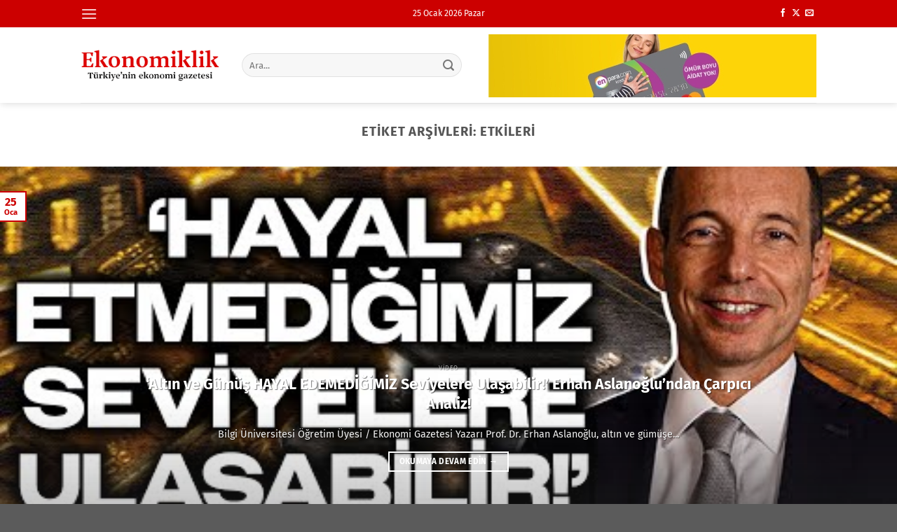

--- FILE ---
content_type: text/html; charset=UTF-8
request_url: https://ekonomiklik.com/e/etkileri/
body_size: 17748
content:
<!DOCTYPE html>
<html lang="tr" prefix="og: https://ogp.me/ns#" class="loading-site no-js">
<head>
	<meta charset="UTF-8" />
	<link rel="profile" href="http://gmpg.org/xfn/11" />
	<link rel="pingback" href="https://ekonomiklik.com/xmlrpc.php" />

	<script>(function(html){html.className = html.className.replace(/\bno-js\b/,'js')})(document.documentElement);</script>
<meta name="viewport" content="width=device-width, initial-scale=1" />
<!-- Rank Math PRO tarafından Arama Motoru Optimizasyonu - https://rankmath.com/ -->
<title>Etkileri haberleri &middot; Ekonomiklik</title>
<meta name="description" content="Etkileri ile ilgili son dakika haber, video ve makaleler"/>
<meta name="robots" content="follow, index, max-snippet:-1, max-video-preview:-1, max-image-preview:large"/>
<link rel="canonical" href="https://ekonomiklik.com/e/etkileri/" />
<meta property="og:locale" content="tr_TR" />
<meta property="og:type" content="article" />
<meta property="og:title" content="Etkileri haberleri &middot; Ekonomiklik" />
<meta property="og:description" content="Etkileri ile ilgili son dakika haber, video ve makaleler" />
<meta property="og:url" content="https://ekonomiklik.com/e/etkileri/" />
<meta property="og:site_name" content="Ekonomiklik" />
<meta property="article:publisher" content="https://www.facebook.com/ekonomiklik" />
<meta property="og:image" content="https://ekonomiklik.com/i/2019/11/ekonomiklik.jpg" />
<meta property="og:image:secure_url" content="https://ekonomiklik.com/i/2019/11/ekonomiklik.jpg" />
<meta property="og:image:width" content="800" />
<meta property="og:image:height" content="400" />
<meta property="og:image:type" content="image/jpeg" />
<meta name="twitter:card" content="summary_large_image" />
<meta name="twitter:title" content="Etkileri haberleri &middot; Ekonomiklik" />
<meta name="twitter:description" content="Etkileri ile ilgili son dakika haber, video ve makaleler" />
<meta name="twitter:site" content="@ekonomiklik" />
<meta name="twitter:image" content="https://ekonomiklik.com/i/2019/11/ekonomiklik.jpg" />
<meta name="twitter:label1" content="Yazılar" />
<meta name="twitter:data1" content="14" />
<script type="application/ld+json" class="rank-math-schema-pro">{"@context":"https://schema.org","@graph":[{"@type":"BreadcrumbList","@id":"https://ekonomiklik.com/e/etkileri/#breadcrumb","itemListElement":[{"@type":"ListItem","position":"1","item":{"@id":"https://ekonomiklik.com","name":"Ana sayfa"}},{"@type":"ListItem","position":"2","item":{"@id":"https://ekonomiklik.com/e/etkileri/","name":"Etkileri"}}]}]}</script>
<!-- /Rank Math WordPress SEO eklentisi -->

<link rel='dns-prefetch' href='//www.googletagmanager.com' />
<link rel='prefetch' href='https://ekonomiklik.com/themes/flatsome/assets/js/flatsome.js?ver=8e60d746741250b4dd4e' />
<link rel='prefetch' href='https://ekonomiklik.com/themes/flatsome/assets/js/chunk.slider.js?ver=3.19.6' />
<link rel='prefetch' href='https://ekonomiklik.com/themes/flatsome/assets/js/chunk.popups.js?ver=3.19.6' />
<link rel='prefetch' href='https://ekonomiklik.com/themes/flatsome/assets/js/chunk.tooltips.js?ver=3.19.6' />
<link rel="alternate" type="application/rss+xml" title="Ekonomiklik &raquo; akışı" href="https://ekonomiklik.com/feed/" />
<link rel="alternate" type="application/rss+xml" title="Ekonomiklik &raquo; yorum akışı" href="https://ekonomiklik.com/comments/feed/" />
<link rel="alternate" type="application/rss+xml" title="Ekonomiklik &raquo; Etkileri etiket akışı" href="https://ekonomiklik.com/e/etkileri/feed/" />
<style id='wp-img-auto-sizes-contain-inline-css' type='text/css'>
img:is([sizes=auto i],[sizes^="auto," i]){contain-intrinsic-size:3000px 1500px}
/*# sourceURL=wp-img-auto-sizes-contain-inline-css */
</style>
<link rel='stylesheet' id='flatsome-main-css' href='https://ekonomiklik.com/themes/flatsome/assets/css/flatsome.css?ver=3.19.6' type='text/css' media='all' />
<style id='flatsome-main-inline-css' type='text/css'>
@font-face {
				font-family: "fl-icons";
				font-display: block;
				src: url(https://ekonomiklik.com/themes/flatsome/assets/css/icons/fl-icons.eot?v=3.19.6);
				src:
					url(https://ekonomiklik.com/themes/flatsome/assets/css/icons/fl-icons.eot#iefix?v=3.19.6) format("embedded-opentype"),
					url(https://ekonomiklik.com/themes/flatsome/assets/css/icons/fl-icons.woff2?v=3.19.6) format("woff2"),
					url(https://ekonomiklik.com/themes/flatsome/assets/css/icons/fl-icons.ttf?v=3.19.6) format("truetype"),
					url(https://ekonomiklik.com/themes/flatsome/assets/css/icons/fl-icons.woff?v=3.19.6) format("woff"),
					url(https://ekonomiklik.com/themes/flatsome/assets/css/icons/fl-icons.svg?v=3.19.6#fl-icons) format("svg");
			}
/*# sourceURL=flatsome-main-inline-css */
</style>

<!-- Site Kit tarafından eklenen Google etiketi (gtag.js) snippet&#039;i -->
<!-- Google Analytics snippet added by Site Kit -->
<script type="text/javascript" src="https://www.googletagmanager.com/gtag/js?id=GT-NC8B88F" id="google_gtagjs-js" async></script>
<script type="text/javascript" id="google_gtagjs-js-after">
/* <![CDATA[ */
window.dataLayer = window.dataLayer || [];function gtag(){dataLayer.push(arguments);}
gtag("set","linker",{"domains":["ekonomiklik.com"]});
gtag("js", new Date());
gtag("set", "developer_id.dZTNiMT", true);
gtag("config", "GT-NC8B88F");
//# sourceURL=google_gtagjs-js-after
/* ]]> */
</script>
<script type="text/javascript" src="https://ekonomiklik.com/wp-includes/js/jquery/jquery.min.js?ver=3.7.1" id="jquery-core-js"></script>
<link rel="https://api.w.org/" href="https://ekonomiklik.com/wp-json/" /><link rel="alternate" title="JSON" type="application/json" href="https://ekonomiklik.com/wp-json/wp/v2/tags/88" /><link rel="EditURI" type="application/rsd+xml" title="RSD" href="https://ekonomiklik.com/xmlrpc.php?rsd" />
<meta name="generator" content="WordPress 6.9" />
<meta name="generator" content="Site Kit by Google 1.170.0" /><!-- MagenetMonetization V: 1.0.29.3--><!-- MagenetMonetization 1 --><!-- MagenetMonetization 1.1 -->
<!-- Google Tag Manager snippet added by Site Kit -->
<script type="text/javascript">
/* <![CDATA[ */

			( function( w, d, s, l, i ) {
				w[l] = w[l] || [];
				w[l].push( {'gtm.start': new Date().getTime(), event: 'gtm.js'} );
				var f = d.getElementsByTagName( s )[0],
					j = d.createElement( s ), dl = l != 'dataLayer' ? '&l=' + l : '';
				j.async = true;
				j.src = 'https://www.googletagmanager.com/gtm.js?id=' + i + dl;
				f.parentNode.insertBefore( j, f );
			} )( window, document, 'script', 'dataLayer', 'GTM-K48TSJM' );
			
/* ]]> */
</script>

<!-- End Google Tag Manager snippet added by Site Kit -->
<link rel="icon" href="https://ekonomiklik.com/i/2020/01/cropped-favicon-32x32.png" sizes="32x32" />
<link rel="icon" href="https://ekonomiklik.com/i/2020/01/cropped-favicon-192x192.png" sizes="192x192" />
<link rel="apple-touch-icon" href="https://ekonomiklik.com/i/2020/01/cropped-favicon-180x180.png" />
<meta name="msapplication-TileImage" content="https://ekonomiklik.com/i/2020/01/cropped-favicon-270x270.png" />
<style id="custom-css" type="text/css">:root {--primary-color: #cc0000;--fs-color-primary: #cc0000;--fs-color-secondary: #ff0000;--fs-color-success: #7a9c59;--fs-color-alert: #b20000;--fs-experimental-link-color: #334862;--fs-experimental-link-color-hover: #111;}.tooltipster-base {--tooltip-color: #fff;--tooltip-bg-color: #000;}.off-canvas-right .mfp-content, .off-canvas-left .mfp-content {--drawer-width: 300px;}.header-main{height: 108px}#logo img{max-height: 108px}#logo{width:200px;}.header-bottom{min-height: 55px}.header-top{min-height: 20px}.transparent .header-main{height: 90px}.transparent #logo img{max-height: 90px}.has-transparent + .page-title:first-of-type,.has-transparent + #main > .page-title,.has-transparent + #main > div > .page-title,.has-transparent + #main .page-header-wrapper:first-of-type .page-title{padding-top: 120px;}.header.show-on-scroll,.stuck .header-main{height:70px!important}.stuck #logo img{max-height: 70px!important}.search-form{ width: 90%;}.header-bottom {background-color: #f1f1f1}.top-bar-nav > li > a{line-height: 16px }.stuck .header-main .nav > li > a{line-height: 50px }@media (max-width: 549px) {.header-main{height: 70px}#logo img{max-height: 70px}}.nav-dropdown{font-size:100%}body{font-size: 100%;}body{font-family: "Fira Sans", sans-serif;}body {font-weight: 400;font-style: normal;}.nav > li > a {font-family: "Fira Sans", sans-serif;}.mobile-sidebar-levels-2 .nav > li > ul > li > a {font-family: "Fira Sans", sans-serif;}.nav > li > a,.mobile-sidebar-levels-2 .nav > li > ul > li > a {font-weight: 700;font-style: normal;}h1,h2,h3,h4,h5,h6,.heading-font, .off-canvas-center .nav-sidebar.nav-vertical > li > a{font-family: "Fira Sans", sans-serif;}h1,h2,h3,h4,h5,h6,.heading-font,.banner h1,.banner h2 {font-weight: 700;font-style: normal;}.alt-font{font-family: "Fira Sans", sans-serif;}.alt-font {font-weight: 400!important;font-style: normal!important;}.nav-vertical-fly-out > li + li {border-top-width: 1px; border-top-style: solid;}/* Custom CSS */.from_the_blog_excerpt{overflow:hidden}.label-new.menu-item > a:after{content:"Yeni";}.label-hot.menu-item > a:after{content:"Popüler";}.label-sale.menu-item > a:after{content:"İndirim";}.label-popular.menu-item > a:after{content:"Popüler";}</style><style id="kirki-inline-styles">/* cyrillic-ext */
@font-face {
  font-family: 'Fira Sans';
  font-style: normal;
  font-weight: 400;
  font-display: swap;
  src: url(https://ekonomiklik.com/fonts/fira-sans/va9E4kDNxMZdWfMOD5VvmojLeTY.woff2) format('woff2');
  unicode-range: U+0460-052F, U+1C80-1C8A, U+20B4, U+2DE0-2DFF, U+A640-A69F, U+FE2E-FE2F;
}
/* cyrillic */
@font-face {
  font-family: 'Fira Sans';
  font-style: normal;
  font-weight: 400;
  font-display: swap;
  src: url(https://ekonomiklik.com/fonts/fira-sans/va9E4kDNxMZdWfMOD5Vvk4jLeTY.woff2) format('woff2');
  unicode-range: U+0301, U+0400-045F, U+0490-0491, U+04B0-04B1, U+2116;
}
/* greek-ext */
@font-face {
  font-family: 'Fira Sans';
  font-style: normal;
  font-weight: 400;
  font-display: swap;
  src: url(https://ekonomiklik.com/fonts/fira-sans/va9E4kDNxMZdWfMOD5Vvm4jLeTY.woff2) format('woff2');
  unicode-range: U+1F00-1FFF;
}
/* greek */
@font-face {
  font-family: 'Fira Sans';
  font-style: normal;
  font-weight: 400;
  font-display: swap;
  src: url(https://ekonomiklik.com/fonts/fira-sans/va9E4kDNxMZdWfMOD5VvlIjLeTY.woff2) format('woff2');
  unicode-range: U+0370-0377, U+037A-037F, U+0384-038A, U+038C, U+038E-03A1, U+03A3-03FF;
}
/* vietnamese */
@font-face {
  font-family: 'Fira Sans';
  font-style: normal;
  font-weight: 400;
  font-display: swap;
  src: url(https://ekonomiklik.com/fonts/fira-sans/va9E4kDNxMZdWfMOD5VvmIjLeTY.woff2) format('woff2');
  unicode-range: U+0102-0103, U+0110-0111, U+0128-0129, U+0168-0169, U+01A0-01A1, U+01AF-01B0, U+0300-0301, U+0303-0304, U+0308-0309, U+0323, U+0329, U+1EA0-1EF9, U+20AB;
}
/* latin-ext */
@font-face {
  font-family: 'Fira Sans';
  font-style: normal;
  font-weight: 400;
  font-display: swap;
  src: url(https://ekonomiklik.com/fonts/fira-sans/va9E4kDNxMZdWfMOD5VvmYjLeTY.woff2) format('woff2');
  unicode-range: U+0100-02BA, U+02BD-02C5, U+02C7-02CC, U+02CE-02D7, U+02DD-02FF, U+0304, U+0308, U+0329, U+1D00-1DBF, U+1E00-1E9F, U+1EF2-1EFF, U+2020, U+20A0-20AB, U+20AD-20C0, U+2113, U+2C60-2C7F, U+A720-A7FF;
}
/* latin */
@font-face {
  font-family: 'Fira Sans';
  font-style: normal;
  font-weight: 400;
  font-display: swap;
  src: url(https://ekonomiklik.com/fonts/fira-sans/va9E4kDNxMZdWfMOD5Vvl4jL.woff2) format('woff2');
  unicode-range: U+0000-00FF, U+0131, U+0152-0153, U+02BB-02BC, U+02C6, U+02DA, U+02DC, U+0304, U+0308, U+0329, U+2000-206F, U+20AC, U+2122, U+2191, U+2193, U+2212, U+2215, U+FEFF, U+FFFD;
}
/* cyrillic-ext */
@font-face {
  font-family: 'Fira Sans';
  font-style: normal;
  font-weight: 700;
  font-display: swap;
  src: url(https://ekonomiklik.com/fonts/fira-sans/va9B4kDNxMZdWfMOD5VnLK3eSxf6TF0.woff2) format('woff2');
  unicode-range: U+0460-052F, U+1C80-1C8A, U+20B4, U+2DE0-2DFF, U+A640-A69F, U+FE2E-FE2F;
}
/* cyrillic */
@font-face {
  font-family: 'Fira Sans';
  font-style: normal;
  font-weight: 700;
  font-display: swap;
  src: url(https://ekonomiklik.com/fonts/fira-sans/va9B4kDNxMZdWfMOD5VnLK3eQhf6TF0.woff2) format('woff2');
  unicode-range: U+0301, U+0400-045F, U+0490-0491, U+04B0-04B1, U+2116;
}
/* greek-ext */
@font-face {
  font-family: 'Fira Sans';
  font-style: normal;
  font-weight: 700;
  font-display: swap;
  src: url(https://ekonomiklik.com/fonts/fira-sans/va9B4kDNxMZdWfMOD5VnLK3eShf6TF0.woff2) format('woff2');
  unicode-range: U+1F00-1FFF;
}
/* greek */
@font-face {
  font-family: 'Fira Sans';
  font-style: normal;
  font-weight: 700;
  font-display: swap;
  src: url(https://ekonomiklik.com/fonts/fira-sans/va9B4kDNxMZdWfMOD5VnLK3eRRf6TF0.woff2) format('woff2');
  unicode-range: U+0370-0377, U+037A-037F, U+0384-038A, U+038C, U+038E-03A1, U+03A3-03FF;
}
/* vietnamese */
@font-face {
  font-family: 'Fira Sans';
  font-style: normal;
  font-weight: 700;
  font-display: swap;
  src: url(https://ekonomiklik.com/fonts/fira-sans/va9B4kDNxMZdWfMOD5VnLK3eSRf6TF0.woff2) format('woff2');
  unicode-range: U+0102-0103, U+0110-0111, U+0128-0129, U+0168-0169, U+01A0-01A1, U+01AF-01B0, U+0300-0301, U+0303-0304, U+0308-0309, U+0323, U+0329, U+1EA0-1EF9, U+20AB;
}
/* latin-ext */
@font-face {
  font-family: 'Fira Sans';
  font-style: normal;
  font-weight: 700;
  font-display: swap;
  src: url(https://ekonomiklik.com/fonts/fira-sans/va9B4kDNxMZdWfMOD5VnLK3eSBf6TF0.woff2) format('woff2');
  unicode-range: U+0100-02BA, U+02BD-02C5, U+02C7-02CC, U+02CE-02D7, U+02DD-02FF, U+0304, U+0308, U+0329, U+1D00-1DBF, U+1E00-1E9F, U+1EF2-1EFF, U+2020, U+20A0-20AB, U+20AD-20C0, U+2113, U+2C60-2C7F, U+A720-A7FF;
}
/* latin */
@font-face {
  font-family: 'Fira Sans';
  font-style: normal;
  font-weight: 700;
  font-display: swap;
  src: url(https://ekonomiklik.com/fonts/fira-sans/va9B4kDNxMZdWfMOD5VnLK3eRhf6.woff2) format('woff2');
  unicode-range: U+0000-00FF, U+0131, U+0152-0153, U+02BB-02BC, U+02C6, U+02DA, U+02DC, U+0304, U+0308, U+0329, U+2000-206F, U+20AC, U+2122, U+2191, U+2193, U+2212, U+2215, U+FEFF, U+FFFD;
}</style>				<style type="text/css" id="c4wp-checkout-css">
					.woocommerce-checkout .c4wp_captcha_field {
						margin-bottom: 10px;
						margin-top: 15px;
						position: relative;
						display: inline-block;
					}
				</style>
								<style type="text/css" id="c4wp-v3-lp-form-css">
					.login #login, .login #lostpasswordform {
						min-width: 350px !important;
					}
					.wpforms-field-c4wp iframe {
						width: 100% !important;
					}
				</style>
							<style type="text/css" id="c4wp-v3-lp-form-css">
				.login #login, .login #lostpasswordform {
					min-width: 350px !important;
				}
				.wpforms-field-c4wp iframe {
					width: 100% !important;
				}
			</style>
			<style id='global-styles-inline-css' type='text/css'>
:root{--wp--preset--aspect-ratio--square: 1;--wp--preset--aspect-ratio--4-3: 4/3;--wp--preset--aspect-ratio--3-4: 3/4;--wp--preset--aspect-ratio--3-2: 3/2;--wp--preset--aspect-ratio--2-3: 2/3;--wp--preset--aspect-ratio--16-9: 16/9;--wp--preset--aspect-ratio--9-16: 9/16;--wp--preset--color--black: #000000;--wp--preset--color--cyan-bluish-gray: #abb8c3;--wp--preset--color--white: #ffffff;--wp--preset--color--pale-pink: #f78da7;--wp--preset--color--vivid-red: #cf2e2e;--wp--preset--color--luminous-vivid-orange: #ff6900;--wp--preset--color--luminous-vivid-amber: #fcb900;--wp--preset--color--light-green-cyan: #7bdcb5;--wp--preset--color--vivid-green-cyan: #00d084;--wp--preset--color--pale-cyan-blue: #8ed1fc;--wp--preset--color--vivid-cyan-blue: #0693e3;--wp--preset--color--vivid-purple: #9b51e0;--wp--preset--color--primary: #cc0000;--wp--preset--color--secondary: #ff0000;--wp--preset--color--success: #7a9c59;--wp--preset--color--alert: #b20000;--wp--preset--gradient--vivid-cyan-blue-to-vivid-purple: linear-gradient(135deg,rgb(6,147,227) 0%,rgb(155,81,224) 100%);--wp--preset--gradient--light-green-cyan-to-vivid-green-cyan: linear-gradient(135deg,rgb(122,220,180) 0%,rgb(0,208,130) 100%);--wp--preset--gradient--luminous-vivid-amber-to-luminous-vivid-orange: linear-gradient(135deg,rgb(252,185,0) 0%,rgb(255,105,0) 100%);--wp--preset--gradient--luminous-vivid-orange-to-vivid-red: linear-gradient(135deg,rgb(255,105,0) 0%,rgb(207,46,46) 100%);--wp--preset--gradient--very-light-gray-to-cyan-bluish-gray: linear-gradient(135deg,rgb(238,238,238) 0%,rgb(169,184,195) 100%);--wp--preset--gradient--cool-to-warm-spectrum: linear-gradient(135deg,rgb(74,234,220) 0%,rgb(151,120,209) 20%,rgb(207,42,186) 40%,rgb(238,44,130) 60%,rgb(251,105,98) 80%,rgb(254,248,76) 100%);--wp--preset--gradient--blush-light-purple: linear-gradient(135deg,rgb(255,206,236) 0%,rgb(152,150,240) 100%);--wp--preset--gradient--blush-bordeaux: linear-gradient(135deg,rgb(254,205,165) 0%,rgb(254,45,45) 50%,rgb(107,0,62) 100%);--wp--preset--gradient--luminous-dusk: linear-gradient(135deg,rgb(255,203,112) 0%,rgb(199,81,192) 50%,rgb(65,88,208) 100%);--wp--preset--gradient--pale-ocean: linear-gradient(135deg,rgb(255,245,203) 0%,rgb(182,227,212) 50%,rgb(51,167,181) 100%);--wp--preset--gradient--electric-grass: linear-gradient(135deg,rgb(202,248,128) 0%,rgb(113,206,126) 100%);--wp--preset--gradient--midnight: linear-gradient(135deg,rgb(2,3,129) 0%,rgb(40,116,252) 100%);--wp--preset--font-size--small: 13px;--wp--preset--font-size--medium: 20px;--wp--preset--font-size--large: 36px;--wp--preset--font-size--x-large: 42px;--wp--preset--spacing--20: 0.44rem;--wp--preset--spacing--30: 0.67rem;--wp--preset--spacing--40: 1rem;--wp--preset--spacing--50: 1.5rem;--wp--preset--spacing--60: 2.25rem;--wp--preset--spacing--70: 3.38rem;--wp--preset--spacing--80: 5.06rem;--wp--preset--shadow--natural: 6px 6px 9px rgba(0, 0, 0, 0.2);--wp--preset--shadow--deep: 12px 12px 50px rgba(0, 0, 0, 0.4);--wp--preset--shadow--sharp: 6px 6px 0px rgba(0, 0, 0, 0.2);--wp--preset--shadow--outlined: 6px 6px 0px -3px rgb(255, 255, 255), 6px 6px rgb(0, 0, 0);--wp--preset--shadow--crisp: 6px 6px 0px rgb(0, 0, 0);}:where(body) { margin: 0; }.wp-site-blocks > .alignleft { float: left; margin-right: 2em; }.wp-site-blocks > .alignright { float: right; margin-left: 2em; }.wp-site-blocks > .aligncenter { justify-content: center; margin-left: auto; margin-right: auto; }:where(.is-layout-flex){gap: 0.5em;}:where(.is-layout-grid){gap: 0.5em;}.is-layout-flow > .alignleft{float: left;margin-inline-start: 0;margin-inline-end: 2em;}.is-layout-flow > .alignright{float: right;margin-inline-start: 2em;margin-inline-end: 0;}.is-layout-flow > .aligncenter{margin-left: auto !important;margin-right: auto !important;}.is-layout-constrained > .alignleft{float: left;margin-inline-start: 0;margin-inline-end: 2em;}.is-layout-constrained > .alignright{float: right;margin-inline-start: 2em;margin-inline-end: 0;}.is-layout-constrained > .aligncenter{margin-left: auto !important;margin-right: auto !important;}.is-layout-constrained > :where(:not(.alignleft):not(.alignright):not(.alignfull)){margin-left: auto !important;margin-right: auto !important;}body .is-layout-flex{display: flex;}.is-layout-flex{flex-wrap: wrap;align-items: center;}.is-layout-flex > :is(*, div){margin: 0;}body .is-layout-grid{display: grid;}.is-layout-grid > :is(*, div){margin: 0;}body{padding-top: 0px;padding-right: 0px;padding-bottom: 0px;padding-left: 0px;}a:where(:not(.wp-element-button)){text-decoration: none;}:root :where(.wp-element-button, .wp-block-button__link){background-color: #32373c;border-width: 0;color: #fff;font-family: inherit;font-size: inherit;font-style: inherit;font-weight: inherit;letter-spacing: inherit;line-height: inherit;padding-top: calc(0.667em + 2px);padding-right: calc(1.333em + 2px);padding-bottom: calc(0.667em + 2px);padding-left: calc(1.333em + 2px);text-decoration: none;text-transform: inherit;}.has-black-color{color: var(--wp--preset--color--black) !important;}.has-cyan-bluish-gray-color{color: var(--wp--preset--color--cyan-bluish-gray) !important;}.has-white-color{color: var(--wp--preset--color--white) !important;}.has-pale-pink-color{color: var(--wp--preset--color--pale-pink) !important;}.has-vivid-red-color{color: var(--wp--preset--color--vivid-red) !important;}.has-luminous-vivid-orange-color{color: var(--wp--preset--color--luminous-vivid-orange) !important;}.has-luminous-vivid-amber-color{color: var(--wp--preset--color--luminous-vivid-amber) !important;}.has-light-green-cyan-color{color: var(--wp--preset--color--light-green-cyan) !important;}.has-vivid-green-cyan-color{color: var(--wp--preset--color--vivid-green-cyan) !important;}.has-pale-cyan-blue-color{color: var(--wp--preset--color--pale-cyan-blue) !important;}.has-vivid-cyan-blue-color{color: var(--wp--preset--color--vivid-cyan-blue) !important;}.has-vivid-purple-color{color: var(--wp--preset--color--vivid-purple) !important;}.has-primary-color{color: var(--wp--preset--color--primary) !important;}.has-secondary-color{color: var(--wp--preset--color--secondary) !important;}.has-success-color{color: var(--wp--preset--color--success) !important;}.has-alert-color{color: var(--wp--preset--color--alert) !important;}.has-black-background-color{background-color: var(--wp--preset--color--black) !important;}.has-cyan-bluish-gray-background-color{background-color: var(--wp--preset--color--cyan-bluish-gray) !important;}.has-white-background-color{background-color: var(--wp--preset--color--white) !important;}.has-pale-pink-background-color{background-color: var(--wp--preset--color--pale-pink) !important;}.has-vivid-red-background-color{background-color: var(--wp--preset--color--vivid-red) !important;}.has-luminous-vivid-orange-background-color{background-color: var(--wp--preset--color--luminous-vivid-orange) !important;}.has-luminous-vivid-amber-background-color{background-color: var(--wp--preset--color--luminous-vivid-amber) !important;}.has-light-green-cyan-background-color{background-color: var(--wp--preset--color--light-green-cyan) !important;}.has-vivid-green-cyan-background-color{background-color: var(--wp--preset--color--vivid-green-cyan) !important;}.has-pale-cyan-blue-background-color{background-color: var(--wp--preset--color--pale-cyan-blue) !important;}.has-vivid-cyan-blue-background-color{background-color: var(--wp--preset--color--vivid-cyan-blue) !important;}.has-vivid-purple-background-color{background-color: var(--wp--preset--color--vivid-purple) !important;}.has-primary-background-color{background-color: var(--wp--preset--color--primary) !important;}.has-secondary-background-color{background-color: var(--wp--preset--color--secondary) !important;}.has-success-background-color{background-color: var(--wp--preset--color--success) !important;}.has-alert-background-color{background-color: var(--wp--preset--color--alert) !important;}.has-black-border-color{border-color: var(--wp--preset--color--black) !important;}.has-cyan-bluish-gray-border-color{border-color: var(--wp--preset--color--cyan-bluish-gray) !important;}.has-white-border-color{border-color: var(--wp--preset--color--white) !important;}.has-pale-pink-border-color{border-color: var(--wp--preset--color--pale-pink) !important;}.has-vivid-red-border-color{border-color: var(--wp--preset--color--vivid-red) !important;}.has-luminous-vivid-orange-border-color{border-color: var(--wp--preset--color--luminous-vivid-orange) !important;}.has-luminous-vivid-amber-border-color{border-color: var(--wp--preset--color--luminous-vivid-amber) !important;}.has-light-green-cyan-border-color{border-color: var(--wp--preset--color--light-green-cyan) !important;}.has-vivid-green-cyan-border-color{border-color: var(--wp--preset--color--vivid-green-cyan) !important;}.has-pale-cyan-blue-border-color{border-color: var(--wp--preset--color--pale-cyan-blue) !important;}.has-vivid-cyan-blue-border-color{border-color: var(--wp--preset--color--vivid-cyan-blue) !important;}.has-vivid-purple-border-color{border-color: var(--wp--preset--color--vivid-purple) !important;}.has-primary-border-color{border-color: var(--wp--preset--color--primary) !important;}.has-secondary-border-color{border-color: var(--wp--preset--color--secondary) !important;}.has-success-border-color{border-color: var(--wp--preset--color--success) !important;}.has-alert-border-color{border-color: var(--wp--preset--color--alert) !important;}.has-vivid-cyan-blue-to-vivid-purple-gradient-background{background: var(--wp--preset--gradient--vivid-cyan-blue-to-vivid-purple) !important;}.has-light-green-cyan-to-vivid-green-cyan-gradient-background{background: var(--wp--preset--gradient--light-green-cyan-to-vivid-green-cyan) !important;}.has-luminous-vivid-amber-to-luminous-vivid-orange-gradient-background{background: var(--wp--preset--gradient--luminous-vivid-amber-to-luminous-vivid-orange) !important;}.has-luminous-vivid-orange-to-vivid-red-gradient-background{background: var(--wp--preset--gradient--luminous-vivid-orange-to-vivid-red) !important;}.has-very-light-gray-to-cyan-bluish-gray-gradient-background{background: var(--wp--preset--gradient--very-light-gray-to-cyan-bluish-gray) !important;}.has-cool-to-warm-spectrum-gradient-background{background: var(--wp--preset--gradient--cool-to-warm-spectrum) !important;}.has-blush-light-purple-gradient-background{background: var(--wp--preset--gradient--blush-light-purple) !important;}.has-blush-bordeaux-gradient-background{background: var(--wp--preset--gradient--blush-bordeaux) !important;}.has-luminous-dusk-gradient-background{background: var(--wp--preset--gradient--luminous-dusk) !important;}.has-pale-ocean-gradient-background{background: var(--wp--preset--gradient--pale-ocean) !important;}.has-electric-grass-gradient-background{background: var(--wp--preset--gradient--electric-grass) !important;}.has-midnight-gradient-background{background: var(--wp--preset--gradient--midnight) !important;}.has-small-font-size{font-size: var(--wp--preset--font-size--small) !important;}.has-medium-font-size{font-size: var(--wp--preset--font-size--medium) !important;}.has-large-font-size{font-size: var(--wp--preset--font-size--large) !important;}.has-x-large-font-size{font-size: var(--wp--preset--font-size--x-large) !important;}
/*# sourceURL=global-styles-inline-css */
</style>
</head>

<body class="archive tag tag-etkileri tag-88 wp-custom-logo wp-theme-flatsome wp-child-theme-fsc full-width header-shadow lightbox nav-dropdown-has-arrow nav-dropdown-has-shadow nav-dropdown-has-border">

		<!-- Google Tag Manager (noscript) snippet added by Site Kit -->
		<noscript>
			<iframe src="https://www.googletagmanager.com/ns.html?id=GTM-K48TSJM" height="0" width="0" style="display:none;visibility:hidden"></iframe>
		</noscript>
		<!-- End Google Tag Manager (noscript) snippet added by Site Kit -->
		
<a class="skip-link screen-reader-text" href="#main">İçeriğe atla</a>

<div id="wrapper">

	
	<header id="header" class="header has-sticky sticky-shrink">
		<div class="header-wrapper">
			<div id="top-bar" class="header-top hide-for-sticky nav-dark flex-has-center">
    <div class="flex-row container">
      <div class="flex-col hide-for-medium flex-left">
          <ul class="nav nav-left medium-nav-center nav-small  nav-">
              <li class="nav-icon has-icon">
  		<a href="#" data-open="#main-menu" data-pos="left" data-bg="main-menu-overlay" data-color="" class="is-small" aria-label="Menü" aria-controls="main-menu" aria-expanded="false">

		  <i class="icon-menu" ></i>
		  		</a>
	</li>
          </ul>
      </div>

      <div class="flex-col hide-for-medium flex-center">
          <ul class="nav nav-center nav-small  nav-">
              <li class="html custom html_topbar_right">25 Ocak 2026 Pazar</li>          </ul>
      </div>

      <div class="flex-col hide-for-medium flex-right">
         <ul class="nav top-bar-nav nav-right nav-small  nav-">
              <li class="html header-social-icons ml-0">
	<div class="social-icons follow-icons" ><a href="https://www.facebook.com/ekonomiklik" target="_blank" data-label="Facebook" class="icon plain facebook tooltip" title="Facebook&amp;apos; ta takip et" aria-label="Facebook&amp;apos; ta takip et" rel="noopener nofollow" ><i class="icon-facebook" ></i></a><a href="https://x.com/ekonomiklik" data-label="X" target="_blank" class="icon plain x tooltip" title="X&#039; te takip et" aria-label="X&#039; te takip et" rel="noopener nofollow" ><i class="icon-x" ></i></a><a href="mailto:info@ekonomiklik.com" data-label="E-mail" target="_blank" class="icon plain email tooltip" title="Bize e-posta gönderin" aria-label="Bize e-posta gönderin" rel="nofollow noopener" ><i class="icon-envelop" ></i></a></div></li>
          </ul>
      </div>

            <div class="flex-col show-for-medium flex-grow">
          <ul class="nav nav-center nav-small mobile-nav  nav-">
              <li class="html custom html_topbar_left"><a href="https://www.enpara.com/kredi-karti-basvurusu/kisisel-bilgiler?ref=KK_TVS_POS_218984329&utm_source=tvs&utm_medium=kk" target="_blank"><img src="https://ekonomiklik.com/i/2024/11/enpara.jpg" alt="Enpara Kredi Kartı" width="468" height="60"></a></li>          </ul>
      </div>
      
    </div>
</div>
<div id="masthead" class="header-main ">
      <div class="header-inner flex-row container logo-left medium-logo-center" role="navigation">

          <!-- Logo -->
          <div id="logo" class="flex-col logo">
            
<!-- Header logo -->
<a href="https://ekonomiklik.com/" title="Ekonomiklik - Türkiye&#039;nin ekonomi gazetesi, finans dünyasından haberler" rel="home">
		<img width="272" height="90" src="https://ekonomiklik.com/i/2021/07/logo.png" class="header_logo header-logo" alt="Ekonomiklik"/><img  width="272" height="90" src="https://ekonomiklik.com/i/2021/07/logo.png" class="header-logo-dark" alt="Ekonomiklik"/></a>
          </div>

          <!-- Mobile Left Elements -->
          <div class="flex-col show-for-medium flex-left">
            <ul class="mobile-nav nav nav-left ">
              <li class="nav-icon has-icon">
  		<a href="#" data-open="#main-menu" data-pos="left" data-bg="main-menu-overlay" data-color="" class="is-small" aria-label="Menü" aria-controls="main-menu" aria-expanded="false">

		  <i class="icon-menu" ></i>
		  		</a>
	</li>
            </ul>
          </div>

          <!-- Left Elements -->
          <div class="flex-col hide-for-medium flex-left
            flex-grow">
            <ul class="header-nav header-nav-main nav nav-left  nav-uppercase" >
              <li class="header-search-form search-form html relative has-icon">
	<div class="header-search-form-wrapper">
		<div class="searchform-wrapper ux-search-box relative form-flat is-normal"><form method="get" class="searchform" action="https://ekonomiklik.com/" role="search">
		<div class="flex-row relative">
			<div class="flex-col flex-grow">
	   	   <input type="search" class="search-field mb-0" name="s" value="" id="s" placeholder="Ara..." />
			</div>
			<div class="flex-col">
				<button type="submit" class="ux-search-submit submit-button secondary button icon mb-0" aria-label="Gönder">
					<i class="icon-search" ></i>				</button>
			</div>
		</div>
    <div class="live-search-results text-left z-top"></div>
</form>
</div>	</div>
</li>
            </ul>
          </div>

          <!-- Right Elements -->
          <div class="flex-col hide-for-medium flex-right">
            <ul class="header-nav header-nav-main nav nav-right  nav-uppercase">
              <li class="html custom html_topbar_left"><a href="https://www.enpara.com/kredi-karti-basvurusu/kisisel-bilgiler?ref=KK_TVS_POS_218984329&utm_source=tvs&utm_medium=kk" target="_blank"><img src="https://ekonomiklik.com/i/2024/11/enpara.jpg" alt="Enpara Kredi Kartı" width="468" height="60"></a></li>            </ul>
          </div>

          <!-- Mobile Right Elements -->
          <div class="flex-col show-for-medium flex-right">
            <ul class="mobile-nav nav nav-right ">
              <li class="header-search header-search-dropdown has-icon has-dropdown menu-item-has-children">
		<a href="#" aria-label="Search" class="is-small"><i class="icon-search" ></i></a>
		<ul class="nav-dropdown nav-dropdown-default">
	 	<li class="header-search-form search-form html relative has-icon">
	<div class="header-search-form-wrapper">
		<div class="searchform-wrapper ux-search-box relative form-flat is-normal"><form method="get" class="searchform" action="https://ekonomiklik.com/" role="search">
		<div class="flex-row relative">
			<div class="flex-col flex-grow">
	   	   <input type="search" class="search-field mb-0" name="s" value="" id="s" placeholder="Ara..." />
			</div>
			<div class="flex-col">
				<button type="submit" class="ux-search-submit submit-button secondary button icon mb-0" aria-label="Gönder">
					<i class="icon-search" ></i>				</button>
			</div>
		</div>
    <div class="live-search-results text-left z-top"></div>
</form>
</div>	</div>
</li>
	</ul>
</li>
            </ul>
          </div>

      </div>

            <div class="container"><div class="top-divider full-width"></div></div>
      </div>

<div class="header-bg-container fill"><div class="header-bg-image fill"></div><div class="header-bg-color fill"></div></div>		</div>
	</header>

	
	<main id="main" class="">

<div id="content" class="blog-wrapper blog-archive page-wrapper">
		<header class="archive-page-header">
	<div class="row">
	<div class="large-12 text-center col">
	<h1 class="page-title is-large uppercase">
		Etiket Arşivleri: <span>Etkileri</span>	</h1>
		</div>
	</div>
</header>


	
  
    <div id="row-200343357" class="featured-posts mb box-shadow-1 box-shadow-2-hover slider slider-auto-height row-collapse slider-nav-circle" data-flickity-options='{&quot;imagesLoaded&quot;: true, &quot;dragThreshold&quot; : 5, &quot;cellAlign&quot;: &quot;left&quot;,&quot;wrapAround&quot;: true,&quot;prevNextButtons&quot;: true,&quot;percentPosition&quot;: true,&quot;pageDots&quot;: false, &quot;rightToLeft&quot;: false, &quot;autoPlay&quot; : false}'>

  <div class="col post-item" >
			<div class="col-inner">
				<div class="box box-shade dark box-text-bottom box-blog-post has-hover">
            					<div class="box-image" >
  						<div class="image-cover" style="padding-top:500px;">
							<a href="https://ekonomiklik.com/altin-ve-gumus-hayal-edemedigimiz-seviyelere-ulasabilir-erhan-aslanoglundan-carpici-analiz/" class="plain" aria-label="&#8216;Altın ve Gümüş HAYAL EDEMEDİĞİMİZ Seviyelere Ulaşabilir!&#8217; Erhan Aslanoğlu&#8217;ndan Çarpıcı Analiz!">
								<img width="480" height="360" src="https://ekonomiklik.com/i/2026/01/hqdefault-595.jpg" class="attachment-original size-original wp-post-image" alt="&#039;Altın ve Gümüş HAYAL EDEMEDİĞİMİZ Seviyelere Ulaşabilir!&#039; Erhan Aslanoğlu&#039;ndan Çarpıcı Analiz!" decoding="async" fetchpriority="high" srcset="https://ekonomiklik.com/i/2026/01/hqdefault-595.jpg 480w, https://ekonomiklik.com/i/2026/01/hqdefault-595-400x300.jpg 400w, https://ekonomiklik.com/i/2026/01/hqdefault-595-200x150.jpg 200w" sizes="(max-width: 480px) 100vw, 480px">							</a>
  							  							<div class="shade"></div>  						</div>
  						  					</div>
          					<div class="box-text text-center" style="padding:5% 15% 5% 15%;">
					<div class="box-text-inner blog-post-inner">

					
											<p class="cat-label  is-xxsmall op-7 uppercase">
					Video 					</p>
										<h5 class="post-title is-xlarge ">
						<a href="https://ekonomiklik.com/altin-ve-gumus-hayal-edemedigimiz-seviyelere-ulasabilir-erhan-aslanoglundan-carpici-analiz/" class="plain">&#8216;Altın ve Gümüş HAYAL EDEMEDİĞİMİZ Seviyelere Ulaşabilir!&#8217; Erhan Aslanoğlu&#8217;ndan Çarpıcı Analiz!</a>
					</h5>
										<div class="is-divider"></div>
										<p class="from_the_blog_excerpt ">
						Bilgi Üniversitesi Öğretim Üyesi / Ekonomi Gazetesi Yazarı Prof. Dr. Erhan Aslanoğlu, altın ve gümüşe...					</p>
					                    
											<a href="https://ekonomiklik.com/altin-ve-gumus-hayal-edemedigimiz-seviyelere-ulasabilir-erhan-aslanoglundan-carpici-analiz/" class="button  is-outline is-small mb-0">
							Okumaya devam edin <span class="meta-nav">&rarr;</span>						</a>
					
					
					</div>
					</div>
																<div class="badge absolute top post-date badge-outline">
							<div class="badge-inner">
								<span class="post-date-day">25</span><br>
								<span class="post-date-month is-xsmall">Oca</span>
							</div>
						</div>
									</div>
			</div>
		</div><div class="col post-item" >
			<div class="col-inner">
				<div class="box box-shade dark box-text-bottom box-blog-post has-hover">
            					<div class="box-image" >
  						<div class="image-cover" style="padding-top:500px;">
							<a href="https://ekonomiklik.com/altini-beklerken-diger-firsati-kacirma/" class="plain" aria-label="ALTINI BEKLERKEN DİĞER FIRSATI KAÇIRMA!">
								<img width="480" height="360" src="data:image/svg+xml,%3Csvg%20viewBox%3D%220%200%20480%20360%22%20xmlns%3D%22http%3A%2F%2Fwww.w3.org%2F2000%2Fsvg%22%3E%3C%2Fsvg%3E" data-src="https://ekonomiklik.com/i/2026/01/hqdefault-594.jpg" class="lazy-load attachment-original size-original wp-post-image" alt="ALTINI BEKLERKEN DİĞER FIRSATI KAÇIRMA!" decoding="async" srcset="" data-srcset="https://ekonomiklik.com/i/2026/01/hqdefault-594.jpg 480w, https://ekonomiklik.com/i/2026/01/hqdefault-594-400x300.jpg 400w, https://ekonomiklik.com/i/2026/01/hqdefault-594-200x150.jpg 200w" sizes="(max-width: 480px) 100vw, 480px">							</a>
  							  							<div class="shade"></div>  						</div>
  						  					</div>
          					<div class="box-text text-center" style="padding:5% 15% 5% 15%;">
					<div class="box-text-inner blog-post-inner">

					
											<p class="cat-label  is-xxsmall op-7 uppercase">
					Video 					</p>
										<h5 class="post-title is-xlarge ">
						<a href="https://ekonomiklik.com/altini-beklerken-diger-firsati-kacirma/" class="plain">ALTINI BEKLERKEN DİĞER FIRSATI KAÇIRMA!</a>
					</h5>
										<div class="is-divider"></div>
										<p class="from_the_blog_excerpt ">
						🎙️ New to streaming or looking to level up? Check out StreamYard and get $10...					</p>
					                    
											<a href="https://ekonomiklik.com/altini-beklerken-diger-firsati-kacirma/" class="button  is-outline is-small mb-0">
							Okumaya devam edin <span class="meta-nav">&rarr;</span>						</a>
					
					
					</div>
					</div>
																<div class="badge absolute top post-date badge-outline">
							<div class="badge-inner">
								<span class="post-date-day">25</span><br>
								<span class="post-date-month is-xsmall">Oca</span>
							</div>
						</div>
									</div>
			</div>
		</div><div class="col post-item" >
			<div class="col-inner">
				<div class="box box-shade dark box-text-bottom box-blog-post has-hover">
            					<div class="box-image" >
  						<div class="image-cover" style="padding-top:500px;">
							<a href="https://ekonomiklik.com/erdogan-bunu-hazmedemez-devlet-bahceli-olayi-bitirdi-sok-edecek-secim-anketi-oyu-yuzde-19-cikti/" class="plain" aria-label="ERDOĞAN BUNU HAZMEDEMEZ! DEVLET BAHÇELİ OLAYI BİTİRDİ! ŞOK EDECEK SEÇİM ANKETİ! OYU YÜZDE 19 ÇIKTI!">
								<img width="480" height="360" src="data:image/svg+xml,%3Csvg%20viewBox%3D%220%200%20480%20360%22%20xmlns%3D%22http%3A%2F%2Fwww.w3.org%2F2000%2Fsvg%22%3E%3C%2Fsvg%3E" data-src="https://ekonomiklik.com/i/2026/01/hqdefault-593.jpg" class="lazy-load attachment-original size-original wp-post-image" alt="ERDOĞAN BUNU HAZMEDEMEZ! DEVLET BAHÇELİ OLAYI BİTİRDİ! ŞOK EDECEK SEÇİM ANKETİ! OYU YÜZDE 19 ÇIKTI!" decoding="async" srcset="" data-srcset="https://ekonomiklik.com/i/2026/01/hqdefault-593.jpg 480w, https://ekonomiklik.com/i/2026/01/hqdefault-593-400x300.jpg 400w, https://ekonomiklik.com/i/2026/01/hqdefault-593-200x150.jpg 200w" sizes="(max-width: 480px) 100vw, 480px">							</a>
  							  							<div class="shade"></div>  						</div>
  						  					</div>
          					<div class="box-text text-center" style="padding:5% 15% 5% 15%;">
					<div class="box-text-inner blog-post-inner">

					
											<p class="cat-label  is-xxsmall op-7 uppercase">
					Video 					</p>
										<h5 class="post-title is-xlarge ">
						<a href="https://ekonomiklik.com/erdogan-bunu-hazmedemez-devlet-bahceli-olayi-bitirdi-sok-edecek-secim-anketi-oyu-yuzde-19-cikti/" class="plain">ERDOĞAN BUNU HAZMEDEMEZ! DEVLET BAHÇELİ OLAYI BİTİRDİ! ŞOK EDECEK SEÇİM ANKETİ! OYU YÜZDE 19 ÇIKTI!</a>
					</h5>
										<div class="is-divider"></div>
										<p class="from_the_blog_excerpt ">
						📌🎙️ Zanka TV&#8217;de Ferit Atay soruyor, Memduh Bayraktaroğlu yanıtlıyor. En düşük emekli zammı olayı Erdoğan&#8217;a...					</p>
					                    
											<a href="https://ekonomiklik.com/erdogan-bunu-hazmedemez-devlet-bahceli-olayi-bitirdi-sok-edecek-secim-anketi-oyu-yuzde-19-cikti/" class="button  is-outline is-small mb-0">
							Okumaya devam edin <span class="meta-nav">&rarr;</span>						</a>
					
					
					</div>
					</div>
																<div class="badge absolute top post-date badge-outline">
							<div class="badge-inner">
								<span class="post-date-day">25</span><br>
								<span class="post-date-month is-xsmall">Oca</span>
							</div>
						</div>
									</div>
			</div>
		</div><div class="col post-item" >
			<div class="col-inner">
				<div class="box box-shade dark box-text-bottom box-blog-post has-hover">
            					<div class="box-image" >
  						<div class="image-cover" style="padding-top:500px;">
							<a href="https://ekonomiklik.com/canli-elektrikte-devlet-destegi-bitiyor-mu-nedim-bulent-damar-emin-capa/" class="plain" aria-label="#CANLI Elektrikte Devlet Desteği Bitiyor mu? | Nedim Bülent Damar&amp; Emin Çapa">
								<img width="480" height="360" src="data:image/svg+xml,%3Csvg%20viewBox%3D%220%200%20480%20360%22%20xmlns%3D%22http%3A%2F%2Fwww.w3.org%2F2000%2Fsvg%22%3E%3C%2Fsvg%3E" data-src="https://ekonomiklik.com/i/2026/01/hqdefault-592.jpg" class="lazy-load attachment-original size-original wp-post-image" alt="#CANLI Elektrikte Devlet Desteği Bitiyor mu? | Nedim Bülent Damar&amp; Emin Çapa" decoding="async" srcset="" data-srcset="https://ekonomiklik.com/i/2026/01/hqdefault-592.jpg 480w, https://ekonomiklik.com/i/2026/01/hqdefault-592-400x300.jpg 400w, https://ekonomiklik.com/i/2026/01/hqdefault-592-200x150.jpg 200w" sizes="(max-width: 480px) 100vw, 480px">							</a>
  							  							<div class="shade"></div>  						</div>
  						  					</div>
          					<div class="box-text text-center" style="padding:5% 15% 5% 15%;">
					<div class="box-text-inner blog-post-inner">

					
											<p class="cat-label  is-xxsmall op-7 uppercase">
					Enerji Video 					</p>
										<h5 class="post-title is-xlarge ">
						<a href="https://ekonomiklik.com/canli-elektrikte-devlet-destegi-bitiyor-mu-nedim-bulent-damar-emin-capa/" class="plain">#CANLI Elektrikte Devlet Desteği Bitiyor mu? | Nedim Bülent Damar&amp; Emin Çapa</a>
					</h5>
										<div class="is-divider"></div>
										<p class="from_the_blog_excerpt ">
						#CANLI Elektrikte Devlet Desteği bitiyor mu? | Nedim Bülent Damar&amp; Emin Çapa #ekonomi #haber #gündem...					</p>
					                    
											<a href="https://ekonomiklik.com/canli-elektrikte-devlet-destegi-bitiyor-mu-nedim-bulent-damar-emin-capa/" class="button  is-outline is-small mb-0">
							Okumaya devam edin <span class="meta-nav">&rarr;</span>						</a>
					
					
					</div>
					</div>
																<div class="badge absolute top post-date badge-outline">
							<div class="badge-inner">
								<span class="post-date-day">25</span><br>
								<span class="post-date-month is-xsmall">Oca</span>
							</div>
						</div>
									</div>
			</div>
		</div><div class="col post-item" >
			<div class="col-inner">
				<div class="box box-shade dark box-text-bottom box-blog-post has-hover">
            					<div class="box-image" >
  						<div class="image-cover" style="padding-top:500px;">
							<a href="https://ekonomiklik.com/abdde-gumus-173-dolar-mi-oldu/" class="plain" aria-label="ABD&#8217;de Gümüş 173 Dolar mı Oldu?">
								<img width="480" height="360" src="data:image/svg+xml,%3Csvg%20viewBox%3D%220%200%20480%20360%22%20xmlns%3D%22http%3A%2F%2Fwww.w3.org%2F2000%2Fsvg%22%3E%3C%2Fsvg%3E" data-src="https://ekonomiklik.com/i/2026/01/hqdefault-591.jpg" class="lazy-load attachment-original size-original wp-post-image" alt="ABD&#039;de Gümüş 173 Dolar mı Oldu?" decoding="async" srcset="" data-srcset="https://ekonomiklik.com/i/2026/01/hqdefault-591.jpg 480w, https://ekonomiklik.com/i/2026/01/hqdefault-591-400x300.jpg 400w, https://ekonomiklik.com/i/2026/01/hqdefault-591-200x150.jpg 200w" sizes="(max-width: 480px) 100vw, 480px">							</a>
  							  							<div class="shade"></div>  						</div>
  						  					</div>
          					<div class="box-text text-center" style="padding:5% 15% 5% 15%;">
					<div class="box-text-inner blog-post-inner">

					
											<p class="cat-label  is-xxsmall op-7 uppercase">
					Video 					</p>
										<h5 class="post-title is-xlarge ">
						<a href="https://ekonomiklik.com/abdde-gumus-173-dolar-mi-oldu/" class="plain">ABD&#8217;de Gümüş 173 Dolar mı Oldu?</a>
					</h5>
										<div class="is-divider"></div>
										<p class="from_the_blog_excerpt ">
						ABD&#8217;de Gümüş 173 Dolar mı Oldu, ekonomik kriz, bitcoin, gümüş, altın, dolar, emlak, blockchain, blokzincir,...					</p>
					                    
											<a href="https://ekonomiklik.com/abdde-gumus-173-dolar-mi-oldu/" class="button  is-outline is-small mb-0">
							Okumaya devam edin <span class="meta-nav">&rarr;</span>						</a>
					
					
					</div>
					</div>
																<div class="badge absolute top post-date badge-outline">
							<div class="badge-inner">
								<span class="post-date-day">25</span><br>
								<span class="post-date-month is-xsmall">Oca</span>
							</div>
						</div>
									</div>
			</div>
		</div></div>
<div class="row align-center">
	<div class="large-10 col">
	
		<div id="post-list">
		
		
  
    <div id="row-872333464" class="row large-columns-3 medium-columns- small-columns-1 has-shadow row-box-shadow-1 row-box-shadow-2-hover row-masonry" data-packery-options='{"itemSelector": ".col", "gutter": 0, "presentageWidth" : true}'>

  <div class="col post-item" >
			<div class="col-inner">
				<div class="box box-text-bottom box-blog-post has-hover">
            					<div class="box-image" >
  						<div class="image-cover" style="padding-top:56%;">
							<a href="https://ekonomiklik.com/pandeminin-kuresel-ekonomiye-etkileri-asli-bosut-dr-yilmaz-arguden/" class="plain" aria-label="Pandeminin Küresel Ekonomiye Etkileri | Aslı Bosut | Dr. Yılmaz Argüden">
								<img width="400" height="300" src="data:image/svg+xml,%3Csvg%20viewBox%3D%220%200%20400%20300%22%20xmlns%3D%22http%3A%2F%2Fwww.w3.org%2F2000%2Fsvg%22%3E%3C%2Fsvg%3E" data-src="https://ekonomiklik.com/i/2020/05/lBehSv6yAMI-400x300.jpg" class="lazy-load attachment-medium size-medium wp-post-image" alt="Pandeminin Küresel Ekonomiye Etkileri | Aslı Bosut | Dr. Yılmaz Argüden" decoding="async" srcset="" data-srcset="https://ekonomiklik.com/i/2020/05/lBehSv6yAMI-400x300.jpg 400w, https://ekonomiklik.com/i/2020/05/lBehSv6yAMI-200x150.jpg 200w, https://ekonomiklik.com/i/2020/05/lBehSv6yAMI.jpg 480w" sizes="auto, (max-width: 400px) 100vw, 400px">							</a>
  							  							  						</div>
  						  					</div>
          					<div class="box-text text-left" >
					<div class="box-text-inner blog-post-inner">

					
										<h5 class="post-title is-large ">
						<a href="https://ekonomiklik.com/pandeminin-kuresel-ekonomiye-etkileri-asli-bosut-dr-yilmaz-arguden/" class="plain">Pandeminin Küresel Ekonomiye Etkileri | Aslı Bosut | Dr. Yılmaz Argüden</a>
					</h5>
										<div class="is-divider"></div>
										<p class="from_the_blog_excerpt ">
						SON DÖNEMDE KONUŞULAN İKİNCİ DALGA NASIL BİR RİSK TEŞKİL EDİYOR? Aslı Bosut&#8217;un hazırlayıp sunduğu Yönetim...					</p>
					                    
					
					
					</div>
					</div>
																<div class="badge absolute top post-date badge-outline">
							<div class="badge-inner">
								<span class="post-date-day">31</span><br>
								<span class="post-date-month is-xsmall">May</span>
							</div>
						</div>
									</div>
			</div>
		</div><div class="col post-item" >
			<div class="col-inner">
				<div class="box box-text-bottom box-blog-post has-hover">
            					<div class="box-image" >
  						<div class="image-cover" style="padding-top:56%;">
							<a href="https://ekonomiklik.com/koronavirusun-tuketim-ve-yasam-aliskanliklarina-etkileri/" class="plain" aria-label="Koronavirüsün tüketim ve yaşam alışkanlıklarına etkileri">
								<img width="400" height="213" src="data:image/svg+xml,%3Csvg%20viewBox%3D%220%200%20400%20213%22%20xmlns%3D%22http%3A%2F%2Fwww.w3.org%2F2000%2Fsvg%22%3E%3C%2Fsvg%3E" data-src="https://ekonomiklik.com/i/2020/05/koronavirusun-tuketim-ve-yasam-aliskanliklarina-etkileri-400x213.jpg" class="lazy-load attachment-medium size-medium wp-post-image" alt="Koronavirüsün tüketim ve yaşam alışkanlıklarına etkileri" decoding="async" srcset="" data-srcset="https://ekonomiklik.com/i/2020/05/koronavirusun-tuketim-ve-yasam-aliskanliklarina-etkileri-400x213.jpg 400w, https://ekonomiklik.com/i/2020/05/koronavirusun-tuketim-ve-yasam-aliskanliklarina-etkileri-200x107.jpg 200w, https://ekonomiklik.com/i/2020/05/koronavirusun-tuketim-ve-yasam-aliskanliklarina-etkileri.jpg 664w" sizes="auto, (max-width: 400px) 100vw, 400px">							</a>
  							  							  						</div>
  						  					</div>
          					<div class="box-text text-left" >
					<div class="box-text-inner blog-post-inner">

					
										<h5 class="post-title is-large ">
						<a href="https://ekonomiklik.com/koronavirusun-tuketim-ve-yasam-aliskanliklarina-etkileri/" class="plain">Koronavirüsün tüketim ve yaşam alışkanlıklarına etkileri</a>
					</h5>
										<div class="is-divider"></div>
										<p class="from_the_blog_excerpt ">
						Mobil sadakat uygulaması Hopi, koronavirüs salgını ile ilgili Kantar Media Division ile yaptığı detaylı anketin...					</p>
					                    
					
					
					</div>
					</div>
																<div class="badge absolute top post-date badge-outline">
							<div class="badge-inner">
								<span class="post-date-day">22</span><br>
								<span class="post-date-month is-xsmall">May</span>
							</div>
						</div>
									</div>
			</div>
		</div><div class="col post-item" >
			<div class="col-inner">
				<div class="box box-text-bottom box-blog-post has-hover">
            					<div class="box-image" >
  						<div class="image-cover" style="padding-top:56%;">
							<a href="https://ekonomiklik.com/salginin-turizme-etkileri-ve-normalllesme-sureci/" class="plain" aria-label="Salgının Turizme Etkileri ve Normallleşme Süreci">
								<img width="400" height="225" src="data:image/svg+xml,%3Csvg%20viewBox%3D%220%200%20400%20225%22%20xmlns%3D%22http%3A%2F%2Fwww.w3.org%2F2000%2Fsvg%22%3E%3C%2Fsvg%3E" data-src="https://ekonomiklik.com/i/2020/05/SduXdXdDS0I-400x225.jpg" class="lazy-load attachment-medium size-medium wp-post-image" alt="Salgının Turizme Etkileri ve Normallleşme Süreci" decoding="async" srcset="" data-srcset="https://ekonomiklik.com/i/2020/05/SduXdXdDS0I-400x225.jpg 400w, https://ekonomiklik.com/i/2020/05/SduXdXdDS0I-200x113.jpg 200w, https://ekonomiklik.com/i/2020/05/SduXdXdDS0I.jpg 800w" sizes="auto, (max-width: 400px) 100vw, 400px">							</a>
  							  							  						</div>
  						  					</div>
          					<div class="box-text text-left" >
					<div class="box-text-inner blog-post-inner">

					
										<h5 class="post-title is-large ">
						<a href="https://ekonomiklik.com/salginin-turizme-etkileri-ve-normalllesme-sureci/" class="plain">Salgının Turizme Etkileri ve Normallleşme Süreci</a>
					</h5>
										<div class="is-divider"></div>
										<p class="from_the_blog_excerpt ">
						Kültür ve Turizm Bakan Yardımcısı Ahmet Misbah Demircan, Ekotürk Genel Yayın Yönetmeni Cengiz Özdemir&#8217;in sunduğu...					</p>
					                    
					
					
					</div>
					</div>
																<div class="badge absolute top post-date badge-outline">
							<div class="badge-inner">
								<span class="post-date-day">13</span><br>
								<span class="post-date-month is-xsmall">May</span>
							</div>
						</div>
									</div>
			</div>
		</div><div class="col post-item" >
			<div class="col-inner">
				<div class="box box-text-bottom box-blog-post has-hover">
            					<div class="box-image" >
  						<div class="image-cover" style="padding-top:56%;">
							<a href="https://ekonomiklik.com/bugun-yapilan-imf-aciklamalarinin-olasi-piyasa-etkileri/" class="plain" aria-label="BUGÜN YAPILAN IMF AÇIKLAMALARININ OLASI PİYASA ETKİLERİ">
								<img width="400" height="300" src="data:image/svg+xml,%3Csvg%20viewBox%3D%220%200%20400%20300%22%20xmlns%3D%22http%3A%2F%2Fwww.w3.org%2F2000%2Fsvg%22%3E%3C%2Fsvg%3E" data-src="https://ekonomiklik.com/i/2020/04/11t0zrCg8Nk-400x300.jpg" class="lazy-load attachment-medium size-medium wp-post-image" alt="BUGÜN YAPILAN IMF AÇIKLAMALARININ OLASI PİYASA ETKİLERİ" decoding="async" srcset="" data-srcset="https://ekonomiklik.com/i/2020/04/11t0zrCg8Nk-400x300.jpg 400w, https://ekonomiklik.com/i/2020/04/11t0zrCg8Nk-200x150.jpg 200w, https://ekonomiklik.com/i/2020/04/11t0zrCg8Nk.jpg 480w" sizes="auto, (max-width: 400px) 100vw, 400px">							</a>
  							  							  						</div>
  						  					</div>
          					<div class="box-text text-left" >
					<div class="box-text-inner blog-post-inner">

					
										<h5 class="post-title is-large ">
						<a href="https://ekonomiklik.com/bugun-yapilan-imf-aciklamalarinin-olasi-piyasa-etkileri/" class="plain">BUGÜN YAPILAN IMF AÇIKLAMALARININ OLASI PİYASA ETKİLERİ</a>
					</h5>
										<div class="is-divider"></div>
										<p class="from_the_blog_excerpt ">
						Hazine ve Maliye Bakanı Berat Albayrak&#8217;ın ve Cumhurbaşkanlığı Sözcüsü İbrahim Kalın&#8217;ın IMF ile ilgili açıklamalarının...					</p>
					                    
					
					
					</div>
					</div>
																<div class="badge absolute top post-date badge-outline">
							<div class="badge-inner">
								<span class="post-date-day">12</span><br>
								<span class="post-date-month is-xsmall">Nis</span>
							</div>
						</div>
									</div>
			</div>
		</div><div class="col post-item" >
			<div class="col-inner">
				<div class="box box-text-bottom box-blog-post has-hover">
            					<div class="box-image" >
  						<div class="image-cover" style="padding-top:56%;">
							<a href="https://ekonomiklik.com/abd-endekslerindeki-olumlu-tablonun-borsaya-etkileri-murat-tufan-yeliz-karabulut-09-04-2020/" class="plain" aria-label="ABD ENDEKSLERİNDEKİ OLUMLU TABLONUN BORSA&#8217;YA ETKİLERİ | Murat Tufan | Yeliz Karabulut | 09.04.2020">
								<img width="400" height="225" src="data:image/svg+xml,%3Csvg%20viewBox%3D%220%200%20400%20225%22%20xmlns%3D%22http%3A%2F%2Fwww.w3.org%2F2000%2Fsvg%22%3E%3C%2Fsvg%3E" data-src="https://ekonomiklik.com/i/2020/04/BT2c8Qxpuws-400x225.jpg" class="lazy-load attachment-medium size-medium wp-post-image" alt="ABD ENDEKSLERİNDEKİ OLUMLU TABLONUN BORSA&#039;YA ETKİLERİ | Murat Tufan | Yeliz Karabulut | 09.04.2020" decoding="async" srcset="" data-srcset="https://ekonomiklik.com/i/2020/04/BT2c8Qxpuws-400x225.jpg 400w, https://ekonomiklik.com/i/2020/04/BT2c8Qxpuws-200x113.jpg 200w, https://ekonomiklik.com/i/2020/04/BT2c8Qxpuws.jpg 800w" sizes="auto, (max-width: 400px) 100vw, 400px">							</a>
  							  							  						</div>
  						  					</div>
          					<div class="box-text text-left" >
					<div class="box-text-inner blog-post-inner">

					
										<h5 class="post-title is-large ">
						<a href="https://ekonomiklik.com/abd-endekslerindeki-olumlu-tablonun-borsaya-etkileri-murat-tufan-yeliz-karabulut-09-04-2020/" class="plain">ABD ENDEKSLERİNDEKİ OLUMLU TABLONUN BORSA&#8217;YA ETKİLERİ | Murat Tufan | Yeliz Karabulut | 09.04.2020</a>
					</h5>
										<div class="is-divider"></div>
										<p class="from_the_blog_excerpt ">
						Stratejist Yeliz Karabulut, Paratoner&#8217;e konuk olarak ABD Borsalarını değerlendirdi. #Ekotürk #Ekonomi #koronavirüs #corona #piyasa #dolar...					</p>
					                    
					
					
					</div>
					</div>
																<div class="badge absolute top post-date badge-outline">
							<div class="badge-inner">
								<span class="post-date-day">09</span><br>
								<span class="post-date-month is-xsmall">Nis</span>
							</div>
						</div>
									</div>
			</div>
		</div><div class="col post-item" >
			<div class="col-inner">
				<div class="box box-text-bottom box-blog-post has-hover">
            					<div class="box-image" >
  						<div class="image-cover" style="padding-top:56%;">
							<a href="https://ekonomiklik.com/koronavirusun-sektorler-ve-sirketler-uzerindeki-etkileri-asli-bosut-mert-terzioglu-03-04-2020/" class="plain" aria-label="KORONAVİRÜSÜN SEKTÖRLER VE ŞİRKETLER ÜZERİNDEKİ ETKİLERİ | Aslı Bosut | Mert Terzioğlu | 03.04.2020">
								<img width="400" height="225" src="data:image/svg+xml,%3Csvg%20viewBox%3D%220%200%20400%20225%22%20xmlns%3D%22http%3A%2F%2Fwww.w3.org%2F2000%2Fsvg%22%3E%3C%2Fsvg%3E" data-src="https://ekonomiklik.com/i/2020/04/1Cxacme0rBw-400x225.jpg" class="lazy-load attachment-medium size-medium wp-post-image" alt="KORONAVİRÜSÜN SEKTÖRLER VE ŞİRKETLER ÜZERİNDEKİ ETKİLERİ | Aslı Bosut | Mert Terzioğlu | 03.04.2020" decoding="async" srcset="" data-srcset="https://ekonomiklik.com/i/2020/04/1Cxacme0rBw-400x225.jpg 400w, https://ekonomiklik.com/i/2020/04/1Cxacme0rBw-800x450.jpg 800w, https://ekonomiklik.com/i/2020/04/1Cxacme0rBw-200x113.jpg 200w, https://ekonomiklik.com/i/2020/04/1Cxacme0rBw-768x432.jpg 768w, https://ekonomiklik.com/i/2020/04/1Cxacme0rBw-696x392.jpg 696w, https://ekonomiklik.com/i/2020/04/1Cxacme0rBw-1068x601.jpg 1068w, https://ekonomiklik.com/i/2020/04/1Cxacme0rBw-747x420.jpg 747w, https://ekonomiklik.com/i/2020/04/1Cxacme0rBw.jpg 1280w" sizes="auto, (max-width: 400px) 100vw, 400px">							</a>
  							  							  						</div>
  						  					</div>
          					<div class="box-text text-left" >
					<div class="box-text-inner blog-post-inner">

					
										<h5 class="post-title is-large ">
						<a href="https://ekonomiklik.com/koronavirusun-sektorler-ve-sirketler-uzerindeki-etkileri-asli-bosut-mert-terzioglu-03-04-2020/" class="plain">KORONAVİRÜSÜN SEKTÖRLER VE ŞİRKETLER ÜZERİNDEKİ ETKİLERİ | Aslı Bosut | Mert Terzioğlu | 03.04.2020</a>
					</h5>
										<div class="is-divider"></div>
										<p class="from_the_blog_excerpt ">
						Simon-Kucher&amp;Partners Ortağı/Yönetim Kurulu Başkanı Mert Terzioğlu, Aslı Bosut&#8217;un moderatörlüğünü yaptığı Yönetim Katı&#8217;na konuk oldu. #Ekotürk...					</p>
					                    
					
					
					</div>
					</div>
																<div class="badge absolute top post-date badge-outline">
							<div class="badge-inner">
								<span class="post-date-day">03</span><br>
								<span class="post-date-month is-xsmall">Nis</span>
							</div>
						</div>
									</div>
			</div>
		</div><div class="col post-item" >
			<div class="col-inner">
				<div class="box box-text-bottom box-blog-post has-hover">
            					<div class="box-image" >
  						<div class="image-cover" style="padding-top:56%;">
							<a href="https://ekonomiklik.com/koronavirusun-ekonomiye-etkileri-suleyman-orakcioglu/" class="plain" aria-label="KORONAVİRÜSÜN EKONOMİYE ETKİLERİ | SÜLEYMAN ORAKÇIOĞLU">
								<img width="400" height="300" src="data:image/svg+xml,%3Csvg%20viewBox%3D%220%200%20400%20300%22%20xmlns%3D%22http%3A%2F%2Fwww.w3.org%2F2000%2Fsvg%22%3E%3C%2Fsvg%3E" data-src="https://ekonomiklik.com/i/2020/03/H2GvYUnmy00-400x300.jpg" class="lazy-load attachment-medium size-medium wp-post-image" alt="KORONAVİRÜSÜN EKONOMİYE ETKİLERİ | SÜLEYMAN ORAKÇIOĞLU" decoding="async" srcset="" data-srcset="https://ekonomiklik.com/i/2020/03/H2GvYUnmy00-400x300.jpg 400w, https://ekonomiklik.com/i/2020/03/H2GvYUnmy00-200x150.jpg 200w, https://ekonomiklik.com/i/2020/03/H2GvYUnmy00.jpg 480w" sizes="auto, (max-width: 400px) 100vw, 400px">							</a>
  							  							  						</div>
  						  					</div>
          					<div class="box-text text-left" >
					<div class="box-text-inner blog-post-inner">

					
										<h5 class="post-title is-large ">
						<a href="https://ekonomiklik.com/koronavirusun-ekonomiye-etkileri-suleyman-orakcioglu/" class="plain">KORONAVİRÜSÜN EKONOMİYE ETKİLERİ | SÜLEYMAN ORAKÇIOĞLU</a>
					</h5>
										<div class="is-divider"></div>
										<p class="from_the_blog_excerpt ">
						İŞ YAPIŞ ŞEKİLLERİ DEĞİŞECEK Mİ? BÜYÜME VE MAĞAZA KAVRAMI DEĞİŞECEK Mİ? VİRÜS SÜRECİ AVANTAJA NASIL...					</p>
					                    
					
					
					</div>
					</div>
																<div class="badge absolute top post-date badge-outline">
							<div class="badge-inner">
								<span class="post-date-day">31</span><br>
								<span class="post-date-month is-xsmall">Mar</span>
							</div>
						</div>
									</div>
			</div>
		</div><div class="col post-item" >
			<div class="col-inner">
				<div class="box box-text-bottom box-blog-post has-hover">
            					<div class="box-image" >
  						<div class="image-cover" style="padding-top:56%;">
							<a href="https://ekonomiklik.com/koronavirusun-turizm-sektorune-etkileri-serpin-alparslan-cuneyt-ortan-25-03-2020/" class="plain" aria-label="KORONAVİRÜSÜN TURİZM SEKTÖRÜNE ETKİLERİ  | Serpin Alparslan | Cüneyt Ortan | 25.03.2020">
								<img width="400" height="225" src="data:image/svg+xml,%3Csvg%20viewBox%3D%220%200%20400%20225%22%20xmlns%3D%22http%3A%2F%2Fwww.w3.org%2F2000%2Fsvg%22%3E%3C%2Fsvg%3E" data-src="https://ekonomiklik.com/i/2020/03/fhFn27ojVLE-400x225.jpg" class="lazy-load attachment-medium size-medium wp-post-image" alt="KORONAVİRÜSÜN TURİZM SEKTÖRÜNE ETKİLERİ | Serpin Alparslan | Cüneyt Ortan | 25.03.2020" decoding="async" srcset="" data-srcset="https://ekonomiklik.com/i/2020/03/fhFn27ojVLE-400x225.jpg 400w, https://ekonomiklik.com/i/2020/03/fhFn27ojVLE-200x113.jpg 200w, https://ekonomiklik.com/i/2020/03/fhFn27ojVLE.jpg 800w" sizes="auto, (max-width: 400px) 100vw, 400px">							</a>
  							  							  						</div>
  						  					</div>
          					<div class="box-text text-left" >
					<div class="box-text-inner blog-post-inner">

					
										<h5 class="post-title is-large ">
						<a href="https://ekonomiklik.com/koronavirusun-turizm-sektorune-etkileri-serpin-alparslan-cuneyt-ortan-25-03-2020/" class="plain">KORONAVİRÜSÜN TURİZM SEKTÖRÜNE ETKİLERİ  | Serpin Alparslan | Cüneyt Ortan | 25.03.2020</a>
					</h5>
										<div class="is-divider"></div>
										<p class="from_the_blog_excerpt ">
						Dijimedya Grup Yönetim Kurulu Başkanı Cüneyt Ortan, Serpin Alparslan&#8217;ın moderatörlüğünün yaptığı Sektörel Bakış programına konuk...					</p>
					                    
					
					
					</div>
					</div>
																<div class="badge absolute top post-date badge-outline">
							<div class="badge-inner">
								<span class="post-date-day">26</span><br>
								<span class="post-date-month is-xsmall">Mar</span>
							</div>
						</div>
									</div>
			</div>
		</div><div class="col post-item" >
			<div class="col-inner">
				<div class="box box-text-bottom box-blog-post has-hover">
            					<div class="box-image" >
  						<div class="image-cover" style="padding-top:56%;">
							<a href="https://ekonomiklik.com/koronavirusun-psikolojik-etkileri-murat-tufan-baris-gurkas-20-03-2020/" class="plain" aria-label="KORONAVİRÜSÜN PSİKOLOJİK ETKİLERİ | Murat Tufan | Barış Gürkaş | 20.03.2020">
								<img width="400" height="225" src="data:image/svg+xml,%3Csvg%20viewBox%3D%220%200%20400%20225%22%20xmlns%3D%22http%3A%2F%2Fwww.w3.org%2F2000%2Fsvg%22%3E%3C%2Fsvg%3E" data-src="https://ekonomiklik.com/i/2020/03/4isAoxE5AKQ-400x225.jpg" class="lazy-load attachment-medium size-medium wp-post-image" alt="KORONAVİRÜSÜN PSİKOLOJİK ETKİLERİ | Murat Tufan | Barış Gürkaş | 20.03.2020" decoding="async" srcset="" data-srcset="https://ekonomiklik.com/i/2020/03/4isAoxE5AKQ-400x225.jpg 400w, https://ekonomiklik.com/i/2020/03/4isAoxE5AKQ-200x113.jpg 200w, https://ekonomiklik.com/i/2020/03/4isAoxE5AKQ.jpg 800w" sizes="auto, (max-width: 400px) 100vw, 400px">							</a>
  							  							  						</div>
  						  					</div>
          					<div class="box-text text-left" >
					<div class="box-text-inner blog-post-inner">

					
										<h5 class="post-title is-large ">
						<a href="https://ekonomiklik.com/koronavirusun-psikolojik-etkileri-murat-tufan-baris-gurkas-20-03-2020/" class="plain">KORONAVİRÜSÜN PSİKOLOJİK ETKİLERİ | Murat Tufan | Barış Gürkaş | 20.03.2020</a>
					</h5>
										<div class="is-divider"></div>
										<p class="from_the_blog_excerpt ">
						İnsanlar neden tuvalet kağıdı stokluyor? Virüs kaygısını azaltmak için neler yapmalı Koronavirüs pandemisi gelecekte neye...					</p>
					                    
					
					
					</div>
					</div>
																<div class="badge absolute top post-date badge-outline">
							<div class="badge-inner">
								<span class="post-date-day">20</span><br>
								<span class="post-date-month is-xsmall">Mar</span>
							</div>
						</div>
									</div>
			</div>
		</div><div class="col post-item" >
			<div class="col-inner">
				<div class="box box-text-bottom box-blog-post has-hover">
            					<div class="box-image" >
  						<div class="image-cover" style="padding-top:56%;">
							<a href="https://ekonomiklik.com/coronavirusun-emtia-piyasalarina-etkileri-cenk-akyoldas-17-03-2020/" class="plain" aria-label="CORONAVİRÜSÜN EMTİA PİYASALARINA ETKİLERİ | Cenk Akyoldaş  | 17.03.2020">
								<img width="400" height="300" src="data:image/svg+xml,%3Csvg%20viewBox%3D%220%200%20400%20300%22%20xmlns%3D%22http%3A%2F%2Fwww.w3.org%2F2000%2Fsvg%22%3E%3C%2Fsvg%3E" data-src="https://ekonomiklik.com/i/2020/03/vtLiWYUNwaA-400x300.jpg" class="lazy-load attachment-medium size-medium wp-post-image" alt="CORONAVİRÜSÜN EMTİA PİYASALARINA ETKİLERİ | Cenk Akyoldaş | 17.03.2020" decoding="async" srcset="" data-srcset="https://ekonomiklik.com/i/2020/03/vtLiWYUNwaA-400x300.jpg 400w, https://ekonomiklik.com/i/2020/03/vtLiWYUNwaA-200x150.jpg 200w, https://ekonomiklik.com/i/2020/03/vtLiWYUNwaA.jpg 480w" sizes="auto, (max-width: 400px) 100vw, 400px">							</a>
  							  							  						</div>
  						  					</div>
          					<div class="box-text text-left" >
					<div class="box-text-inner blog-post-inner">

					
										<h5 class="post-title is-large ">
						<a href="https://ekonomiklik.com/coronavirusun-emtia-piyasalarina-etkileri-cenk-akyoldas-17-03-2020/" class="plain">CORONAVİRÜSÜN EMTİA PİYASALARINA ETKİLERİ | Cenk Akyoldaş  | 17.03.2020</a>
					</h5>
										<div class="is-divider"></div>
										<p class="from_the_blog_excerpt ">
						Ekotürk Analisti Cenk Akyoldaş, Emtia Piyasası&#8217;ndaki son gelişmeleri aktardı Ekotürk ekranlarında canlı olarak aktardı. 📈ALTIN/ONS...					</p>
					                    
					
					
					</div>
					</div>
																<div class="badge absolute top post-date badge-outline">
							<div class="badge-inner">
								<span class="post-date-day">17</span><br>
								<span class="post-date-month is-xsmall">Mar</span>
							</div>
						</div>
									</div>
			</div>
		</div><div class="col post-item" >
			<div class="col-inner">
				<div class="box box-text-bottom box-blog-post has-hover">
            					<div class="box-image" >
  						<div class="image-cover" style="padding-top:56%;">
							<a href="https://ekonomiklik.com/koronavirusun-saglik-turizmine-etkileri-serap-ocal-oguzhan-sural/" class="plain" aria-label="KORONAVİRÜSÜN SAĞLIK TURİZMİNE ETKİLERİ | Serap Öcal | Oğuzhan Süral">
								<img width="400" height="225" src="data:image/svg+xml,%3Csvg%20viewBox%3D%220%200%20400%20225%22%20xmlns%3D%22http%3A%2F%2Fwww.w3.org%2F2000%2Fsvg%22%3E%3C%2Fsvg%3E" data-src="https://ekonomiklik.com/i/2020/03/G7nRK-676j8-400x225.jpg" class="lazy-load attachment-medium size-medium wp-post-image" alt="KORONAVİRÜSÜN SAĞLIK TURİZMİNE ETKİLERİ | Serap Öcal | Oğuzhan Süral" decoding="async" srcset="" data-srcset="https://ekonomiklik.com/i/2020/03/G7nRK-676j8-400x225.jpg 400w, https://ekonomiklik.com/i/2020/03/G7nRK-676j8-200x113.jpg 200w, https://ekonomiklik.com/i/2020/03/G7nRK-676j8.jpg 800w" sizes="auto, (max-width: 400px) 100vw, 400px">							</a>
  							  							  						</div>
  						  					</div>
          					<div class="box-text text-left" >
					<div class="box-text-inner blog-post-inner">

					
										<h5 class="post-title is-large ">
						<a href="https://ekonomiklik.com/koronavirusun-saglik-turizmine-etkileri-serap-ocal-oguzhan-sural/" class="plain">KORONAVİRÜSÜN SAĞLIK TURİZMİNE ETKİLERİ | Serap Öcal | Oğuzhan Süral</a>
					</h5>
										<div class="is-divider"></div>
										<p class="from_the_blog_excerpt ">
						Sağlık turizmi nereye gidiyor? Sağlıkta nitelikli ik Sağlıkta dijital dönüşümün geldiği nokta Serap Öcal&#8217;ın hazırlayıp...					</p>
					                    
					
					
					</div>
					</div>
																<div class="badge absolute top post-date badge-outline">
							<div class="badge-inner">
								<span class="post-date-day">16</span><br>
								<span class="post-date-month is-xsmall">Mar</span>
							</div>
						</div>
									</div>
			</div>
		</div><div class="col post-item" >
			<div class="col-inner">
				<div class="box box-text-bottom box-blog-post has-hover">
            					<div class="box-image" >
  						<div class="image-cover" style="padding-top:56%;">
							<a href="https://ekonomiklik.com/abd-iran-geriliminin-kuresel-etkileri-nasil-olur-hakan-akbas-dr-can-pamir-7-ocak-2020/" class="plain" aria-label="ABD- İran Geriliminin Küresel Etkileri Nasıl Olur? | Hakan Akbaş, Dr. Can Pamir | 7 Ocak 2020">
								<img width="400" height="225" src="data:image/svg+xml,%3Csvg%20viewBox%3D%220%200%20400%20225%22%20xmlns%3D%22http%3A%2F%2Fwww.w3.org%2F2000%2Fsvg%22%3E%3C%2Fsvg%3E" data-src="https://ekonomiklik.com/i/2020/01/SC0uW9jkPXw-400x225.jpg" class="lazy-load attachment-medium size-medium wp-post-image" alt="ABD- İran Geriliminin Küresel Etkileri Nasıl Olur? | Hakan Akbaş, Dr. Can Pamir | 7 Ocak 2020" decoding="async" srcset="" data-srcset="https://ekonomiklik.com/i/2020/01/SC0uW9jkPXw-400x225.jpg 400w, https://ekonomiklik.com/i/2020/01/SC0uW9jkPXw.jpg 800w, https://ekonomiklik.com/i/2020/01/SC0uW9jkPXw-200x113.jpg 200w" sizes="auto, (max-width: 400px) 100vw, 400px">							</a>
  							  							  						</div>
  						  					</div>
          					<div class="box-text text-left" >
					<div class="box-text-inner blog-post-inner">

					
										<h5 class="post-title is-large ">
						<a href="https://ekonomiklik.com/abd-iran-geriliminin-kuresel-etkileri-nasil-olur-hakan-akbas-dr-can-pamir-7-ocak-2020/" class="plain">ABD- İran Geriliminin Küresel Etkileri Nasıl Olur? | Hakan Akbaş, Dr. Can Pamir | 7 Ocak 2020</a>
					</h5>
										<div class="is-divider"></div>
										<p class="from_the_blog_excerpt ">
						Global Stratejist Hakan Akbaş, Finansal Stratejist Dr. Can Pamir, Ali Değermenci ile Yeni Dünya Düzeni&#8217;ne...					</p>
					                    
					
					
					</div>
					</div>
																<div class="badge absolute top post-date badge-outline">
							<div class="badge-inner">
								<span class="post-date-day">07</span><br>
								<span class="post-date-month is-xsmall">Oca</span>
							</div>
						</div>
									</div>
			</div>
		</div><div class="col post-item" >
			<div class="col-inner">
				<div class="box box-text-bottom box-blog-post has-hover">
            					<div class="box-image" >
  						<div class="image-cover" style="padding-top:56%;">
							<a href="https://ekonomiklik.com/bloggerlarin-turk-turizmine-etkileri-bulut-bagci-serpin-alparslan/" class="plain" aria-label="Bloggerların Türk Turizmine Etkileri | Bulut Bağcı | Serpin Alparslan">
								<img width="400" height="300" src="data:image/svg+xml,%3Csvg%20viewBox%3D%220%200%20400%20300%22%20xmlns%3D%22http%3A%2F%2Fwww.w3.org%2F2000%2Fsvg%22%3E%3C%2Fsvg%3E" data-src="https://ekonomiklik.com/i/2019/10/3yzyuDP0Ii4.jpg" class="lazy-load attachment-medium size-medium wp-post-image" alt="Bloggerların Türk Turizmine Etkileri | Bulut Bağcı | Serpin Alparslan" decoding="async" srcset="" data-srcset="https://ekonomiklik.com/i/2019/10/3yzyuDP0Ii4.jpg 480w, https://ekonomiklik.com/i/2019/10/3yzyuDP0Ii4-320x240.jpg 320w" sizes="auto, (max-width: 400px) 100vw, 400px">							</a>
  							  							  						</div>
  						  					</div>
          					<div class="box-text text-left" >
					<div class="box-text-inner blog-post-inner">

					
										<h5 class="post-title is-large ">
						<a href="https://ekonomiklik.com/bloggerlarin-turk-turizmine-etkileri-bulut-bagci-serpin-alparslan/" class="plain">Bloggerların Türk Turizmine Etkileri | Bulut Bağcı | Serpin Alparslan</a>
					</h5>
										<div class="is-divider"></div>
										<p class="from_the_blog_excerpt ">
						World Tourism Forum Başkanı Bulut Bağcı, Serpin Alparslan&#8217;ın moderatörlüğünü yaptığı Turizm programının canlı yayın konuğu...					</p>
					                    
					
					
					</div>
					</div>
																<div class="badge absolute top post-date badge-outline">
							<div class="badge-inner">
								<span class="post-date-day">31</span><br>
								<span class="post-date-month is-xsmall">Eki</span>
							</div>
						</div>
									</div>
			</div>
		</div><div class="col post-item" >
			<div class="col-inner">
				<div class="box box-text-bottom box-blog-post has-hover">
            					<div class="box-image" >
  						<div class="image-cover" style="padding-top:56%;">
							<a href="https://ekonomiklik.com/tcmb-faiz-karari-ve-etkileri-turkiyenin-dis-kaynak-ihtiyaci-sene-sonu-dolar-tl-5-5/" class="plain" aria-label="TCMB Faiz Kararı ve Etkileri &#8211; Türkiye&#039;nin Dış Kaynak İhtiyacı &#8211; Sene Sonu Dolar/TL 5.5">
								<img width="400" height="225" src="data:image/svg+xml,%3Csvg%20viewBox%3D%220%200%20400%20225%22%20xmlns%3D%22http%3A%2F%2Fwww.w3.org%2F2000%2Fsvg%22%3E%3C%2Fsvg%3E" data-src="https://ekonomiklik.com/i/2019/06/YgoqNEZxzQ-600x338.jpg" class="lazy-load attachment-medium size-medium wp-post-image" alt="TCMB Faiz Kararı ve Etkileri - Türkiye&#039;nin Dış Kaynak İhtiyacı - Sene Sonu Dolar/TL 5.5" decoding="async" srcset="" data-srcset="https://ekonomiklik.com/i/2019/06/YgoqNEZxzQ-600x338.jpg 600w, https://ekonomiklik.com/i/2019/06/YgoqNEZxzQ-768x432.jpg 768w, https://ekonomiklik.com/i/2019/06/YgoqNEZxzQ-1200x675.jpg 1200w, https://ekonomiklik.com/i/2019/06/YgoqNEZxzQ.jpg 800w" sizes="auto, (max-width: 400px) 100vw, 400px">							</a>
  							  							  						</div>
  						  					</div>
          					<div class="box-text text-left" >
					<div class="box-text-inner blog-post-inner">

					
										<h5 class="post-title is-large ">
						<a href="https://ekonomiklik.com/tcmb-faiz-karari-ve-etkileri-turkiyenin-dis-kaynak-ihtiyaci-sene-sonu-dolar-tl-5-5/" class="plain">TCMB Faiz Kararı ve Etkileri &#8211; Türkiye&#039;nin Dış Kaynak İhtiyacı &#8211; Sene Sonu Dolar/TL 5.5</a>
					</h5>
										<div class="is-divider"></div>
										<p class="from_the_blog_excerpt ">
						[youtube https://www.youtube.com/watch?v=_YgoqNEZxzQ?rel=0&#038;w=664&#038;h=374] TCMB Faiz Kararı ve Etkileri &#8211; Türkiye&#8217;nin Dış Kaynak İhtiyacı &#8211; Sene Sonu...					</p>
					                    
					
					
					</div>
					</div>
																<div class="badge absolute top post-date badge-outline">
							<div class="badge-inner">
								<span class="post-date-day">26</span><br>
								<span class="post-date-month is-xsmall">Haz</span>
							</div>
						</div>
									</div>
			</div>
		</div></div>
			</div>
	</div>

</div>

</div>

<!-- wmm d -->
</main>

<footer id="footer" class="footer-wrapper">

	
<!-- FOOTER 1 -->

<!-- FOOTER 2 -->
<div class="footer-widgets footer footer-2 dark">
		<div class="row dark large-columns-4 mb-0">
	   		<!-- MagenetMonetization 5 --><div id="rss-4" class="col pb-0 widget widget_rss"><span class="widget-title"><a class="rsswidget rss-widget-feed" href="https://www.ekonomim.com/export/rss"><img class="rss-widget-icon" style="border:0" width="14" height="14" src="https://ekonomiklik.com/wp-includes/images/rss.png" alt="RSS" loading="lazy" /></a> <a class="rsswidget rss-widget-title" href="https://www.ekonomim.com/">Ekonomi Haber</a></span><div class="is-divider small"></div><ul><li><a class='rsswidget' href='https://www.ekonomim.com/gundem/durdona-khokimova-cinayetinde-kan-donduran-itiraf-umraniyede-oldurup-cansiz-bedenini-taksiyle-valiz-icinde-sisliye-goturduk-haberi-871152'>Durdona Khokimova cinayetinde kan donduran itiraf: Ümraniye’de öldürüp cansız bedenini taksiyle valiz içinde Şişli’ye götürdük</a></li><li><a class='rsswidget' href='https://www.ekonomim.com/kose-yazisi/borsada-sabir-yili/871151'>Borsada sabır yılı!</a></li><li><a class='rsswidget' href='https://www.ekonomim.com/spor/trendyol-super-ligde-var-ve-avarda-gorev-alacak-hakemler-belli-oldu-haberi-871149'>Trendyol Süper Lig&#039;de VAR ve AVAR&#039;da görev alacak hakemler belli oldu</a></li><li><a class='rsswidget' href='https://www.ekonomim.com/foto-galeri/aktuel/bim-28-ocak-carsamba-aktuel-urunler-katalogu-bime-kapakli-rafli-calisma-masasi-geliyor-s1-galeri-871150'>BİM 28 Ocak Çarşamba aktüel ürünler kataloğu! BİM’e Kapaklı Raflı Çalışma Masası geliyor!</a></li><li><a class='rsswidget' href='https://www.ekonomim.com/gundem/bakan-yerlikaya-sokaklara-zehir-sacanlari-inlerine-kadar-takip-ediyor-suc-yuvalarini-dagitiyoruz-haberi-871148'>Bakan Yerlikaya: Sokaklara zehir saçanları inlerine kadar takip ediyor, suç yuvalarını dağıtıyoruz</a></li></ul></div><!-- MagenetMonetization 5 --><div id="rss-2" class="col pb-0 widget widget_rss"><span class="widget-title"><a class="rsswidget rss-widget-feed" href="https://financespc.com/feed/"><img class="rss-widget-icon" style="border:0" width="14" height="14" src="https://ekonomiklik.com/wp-includes/images/rss.png" alt="RSS" loading="lazy" /></a> <a class="rsswidget rss-widget-title" href="https://financespc.com/">Finance SPC</a></span><div class="is-divider small"></div><ul><li><a class='rsswidget' href='https://financespc.com/842/us-natural-gas-prices-surge-on-cold-wave-driving-equities-up/'>US Natural Gas Prices Surge on Cold Wave, Driving Equities Up</a></li><li><a class='rsswidget' href='https://financespc.com/840/cafe-standards-automakers-evs-and-policy-debate/'>CAFE Standards: Automakers, EVs, and Policy Debate</a></li><li><a class='rsswidget' href='https://financespc.com/838/bahrain-security-boost-us-arms-sales-investment/'>Bahrain Security Boost: US Arms Sales &amp; Investment</a></li><li><a class='rsswidget' href='https://financespc.com/836/tesla-fsd-challenges-map-dependency-european-sales-dip/'>Tesla FSD Challenges: Map Dependency &amp; European Sales Dip</a></li><li><a class='rsswidget' href='https://financespc.com/834/dogecoin-trump-crypto-tether-criticism-bitcoin-scarcity-schiff-warning/'>Dogecoin, Trump Crypto, Tether Criticism, Bitcoin Scarcity &amp; Schiff Warning</a></li></ul></div><!-- MagenetMonetization 5 --><div id="rss-5" class="col pb-0 widget widget_rss"><span class="widget-title"><a class="rsswidget rss-widget-feed" href="https://busindustrial.com/feed/"><img class="rss-widget-icon" style="border:0" width="14" height="14" src="https://ekonomiklik.com/wp-includes/images/rss.png" alt="RSS" loading="lazy" /></a> <a class="rsswidget rss-widget-title" href="https://busindustrial.com/">İş ve Endüstri</a></span><div class="is-divider small"></div><ul><li><a class='rsswidget' href='https://busindustrial.com/847/blackrocks-ukraine-investment-drive-at-davos-wef/'>BlackRock’s Ukraine Investment Drive at Davos WEF</a></li><li><a class='rsswidget' href='https://busindustrial.com/845/nycs-new-social-clubs-cocktail-scene-wellness-dining-unique-experiences/'>NYC’s New Social Clubs &amp; Cocktail Scene: Wellness, Dining &amp; Unique Experiences</a></li><li><a class='rsswidget' href='https://busindustrial.com/843/third-area-exclusive-dinners-for-gen-z-innovators/'>Third Area: Exclusive Dinners for Gen Z Innovators</a></li><li><a class='rsswidget' href='https://busindustrial.com/841/uk-us-deal-pharma-investment-drug-pricing/'>UK-US Deal: Pharma Investment &amp; Drug Pricing</a></li><li><a class='rsswidget' href='https://busindustrial.com/839/leonard-nicita-case-misconduct-allegations-termination/'>Leonard Nicita Case: Misconduct Allegations &amp; Termination</a></li></ul></div><!-- MagenetMonetization 5 --><div id="rss-6" class="col pb-0 widget widget_rss"><span class="widget-title"><a class="rsswidget rss-widget-feed" href="https://bahcehavuz.com/feed/?post_type=product"><img class="rss-widget-icon" style="border:0" width="14" height="14" src="https://ekonomiklik.com/wp-includes/images/rss.png" alt="RSS" loading="lazy" /></a> <a class="rsswidget rss-widget-title" href="https://bahcehavuz.com/">Alışveriş</a></span><div class="is-divider small"></div><ul><li><a class='rsswidget' href='https://bahcehavuz.com/Havuz/Debimetre/Blue-White-F-300/'>Blue-White F-300</a></li><li><a class='rsswidget' href='https://bahcehavuz.com/Sauna/Buhar-jenerat%C3%B6r%C3%BC/Tyl%C3%B6-Steam-Home/'>Tylö Steam Home 3/6/9 kW</a></li><li><a class='rsswidget' href='https://bahcehavuz.com/Sauna/NTF-GM360-Kar-Makinesi/'>NTF GM360 Kar Makinesi</a></li><li><a class='rsswidget' href='https://bahcehavuz.com/Sauna/Buhar-jenerat%C3%B6r%C3%BC/Tyl%C3%B6-Bahia/'>Tylö Bahia Steam Outlet</a></li><li><a class='rsswidget' href='https://bahcehavuz.com/Havuz/Is%C4%B1tma/Sun-Kept-SK100/'>Sun Kept SK100 Güneş Enerjisi Kolektörü</a></li><li><a class='rsswidget' href='https://bahcehavuz.com/Havuz/Kar%C5%9F%C4%B1-ak%C4%B1nt%C4%B1/FitStar-Power-Stream/'>FitStar Power Stream</a></li><li><a class='rsswidget' href='https://bahcehavuz.com/Havuz/Kar%C5%9F%C4%B1-ak%C4%B1nt%C4%B1/FitStar-StartBlock/'>FitStar StartBlock Jet-Stream</a></li><li><a class='rsswidget' href='https://bahcehavuz.com/Havuz/Robot/Aquabot-Ultramax/'>Aquabot Ultramax</a></li></ul></div>		</div>
</div>



<div class="absolute-footer dark medium-text-center text-center">
  <div class="container clearfix">

    
    <div class="footer-primary pull-left">
            <div class="copyright-footer">
        Ekonomiklik © Copyright 2026      </div>
          </div>
  </div>
</div>

<a href="#top" class="back-to-top button icon invert plain fixed bottom z-1 is-outline hide-for-medium circle" id="top-link" aria-label="Üste git"><i class="icon-angle-up" ></i></a>

</footer>

</div>

<div id="main-menu" class="mobile-sidebar no-scrollbar mfp-hide">

	
	<div class="sidebar-menu no-scrollbar ">

		
					<ul class="nav nav-sidebar nav-vertical nav-uppercase" data-tab="1">
				<li id="menu-item-19449" class="menu-item menu-item-type-custom menu-item-object-custom menu-item-home menu-item-19449"><a href="https://ekonomiklik.com">Ana Sayfa</a></li>
<li id="menu-item-15111" class="menu-item menu-item-type-post_type menu-item-object-page menu-item-15111"><a href="https://ekonomiklik.com/kunye/">Künye</a></li>
<li id="menu-item-15109" class="menu-item menu-item-type-post_type menu-item-object-page menu-item-15109"><a href="https://ekonomiklik.com/grafik/">Grafik</a></li>
<li id="menu-item-15112" class="menu-item menu-item-type-post_type menu-item-object-page menu-item-15112"><a href="https://ekonomiklik.com/reklam/">Reklam</a></li>
<li id="menu-item-68" class="menu-item menu-item-type-post_type menu-item-object-page menu-item-68"><a href="https://ekonomiklik.com/iletisim/">İletişim</a></li>
<li id="menu-item-45" class="menu-item menu-item-type-taxonomy menu-item-object-category menu-item-has-children menu-item-45"><a href="https://ekonomiklik.com/haber/ekonomi/">Ekonomi</a>
<ul class="sub-menu nav-sidebar-ul children">
	<li id="menu-item-53" class="menu-item menu-item-type-taxonomy menu-item-object-category menu-item-53"><a href="https://ekonomiklik.com/haber/ekonomi/turkiye/">Türkiye</a></li>
	<li id="menu-item-54" class="menu-item menu-item-type-taxonomy menu-item-object-category menu-item-54"><a href="https://ekonomiklik.com/haber/ekonomi/dunya/">Dünya</a></li>
	<li id="menu-item-15135" class="menu-item menu-item-type-taxonomy menu-item-object-category menu-item-15135"><a href="https://ekonomiklik.com/haber/ekonomi/finansal-veriler/">Finansal Veriler</a></li>
</ul>
</li>
<li id="menu-item-46" class="menu-item menu-item-type-taxonomy menu-item-object-category menu-item-has-children menu-item-46"><a href="https://ekonomiklik.com/haber/piyasa/">Piyasalar</a>
<ul class="sub-menu nav-sidebar-ul children">
	<li id="menu-item-65" class="menu-item menu-item-type-taxonomy menu-item-object-category menu-item-65"><a href="https://ekonomiklik.com/haber/piyasa/altin/">Altın</a></li>
	<li id="menu-item-49" class="menu-item menu-item-type-taxonomy menu-item-object-category menu-item-49"><a href="https://ekonomiklik.com/haber/piyasa/emtia/">Emtia</a></li>
	<li id="menu-item-50" class="menu-item menu-item-type-taxonomy menu-item-object-category menu-item-50"><a href="https://ekonomiklik.com/haber/piyasa/faiz/">Faiz</a></li>
	<li id="menu-item-15139" class="menu-item menu-item-type-taxonomy menu-item-object-category menu-item-15139"><a href="https://ekonomiklik.com/haber/piyasa/kripto-para/">Kripto Para</a></li>
	<li id="menu-item-15140" class="menu-item menu-item-type-taxonomy menu-item-object-category menu-item-15140"><a href="https://ekonomiklik.com/haber/piyasa/petrol/">Petrol</a></li>
</ul>
</li>
<li id="menu-item-47" class="menu-item menu-item-type-taxonomy menu-item-object-category menu-item-47"><a href="https://ekonomiklik.com/haber/piyasa/doviz/">Döviz</a></li>
<li id="menu-item-48" class="menu-item menu-item-type-taxonomy menu-item-object-category menu-item-48"><a href="https://ekonomiklik.com/haber/piyasa/borsa/">Borsa</a></li>
<li id="menu-item-52" class="menu-item menu-item-type-taxonomy menu-item-object-category menu-item-has-children menu-item-52"><a href="https://ekonomiklik.com/haber/sektor/">Sektörler</a>
<ul class="sub-menu nav-sidebar-ul children">
	<li id="menu-item-55" class="menu-item menu-item-type-taxonomy menu-item-object-category menu-item-55"><a href="https://ekonomiklik.com/haber/sektor/enerji/">Enerji</a></li>
	<li id="menu-item-56" class="menu-item menu-item-type-taxonomy menu-item-object-category menu-item-56"><a href="https://ekonomiklik.com/haber/sektor/tarim/">Tarım</a></li>
	<li id="menu-item-57" class="menu-item menu-item-type-taxonomy menu-item-object-category menu-item-57"><a href="https://ekonomiklik.com/haber/sektor/teknoloji/">Teknoloji</a></li>
	<li id="menu-item-71" class="menu-item menu-item-type-taxonomy menu-item-object-category menu-item-71"><a href="https://ekonomiklik.com/haber/sektor/gida/">Gıda</a></li>
	<li id="menu-item-15142" class="menu-item menu-item-type-taxonomy menu-item-object-category menu-item-15142"><a href="https://ekonomiklik.com/haber/sektor/otomotiv/">Otomotiv</a></li>
	<li id="menu-item-60" class="menu-item menu-item-type-taxonomy menu-item-object-category menu-item-60"><a href="https://ekonomiklik.com/haber/sektor/egitim/">Eğitim</a></li>
	<li id="menu-item-59" class="menu-item menu-item-type-taxonomy menu-item-object-category menu-item-59"><a href="https://ekonomiklik.com/haber/sektor/saglik/">Sağlık</a></li>
	<li id="menu-item-58" class="menu-item menu-item-type-taxonomy menu-item-object-category menu-item-58"><a href="https://ekonomiklik.com/haber/sektor/spor/">Spor</a></li>
	<li id="menu-item-15141" class="menu-item menu-item-type-taxonomy menu-item-object-category menu-item-15141"><a href="https://ekonomiklik.com/haber/sektor/insaat/">İnşaat</a></li>
	<li id="menu-item-15143" class="menu-item menu-item-type-taxonomy menu-item-object-category menu-item-15143"><a href="https://ekonomiklik.com/haber/sektor/turizm/">Turizm</a></li>
</ul>
</li>
<li id="menu-item-62" class="menu-item menu-item-type-taxonomy menu-item-object-category menu-item-62"><a href="https://ekonomiklik.com/haber/video/">Video</a></li>
			</ul>
		
		
	</div>

	
</div>
<script type="speculationrules">
{"prefetch":[{"source":"document","where":{"and":[{"href_matches":"/*"},{"not":{"href_matches":["/wp-*.php","/wp-admin/*","/i/*","/*","/p/*","/themes/fsc/*","/themes/flatsome/*","/*\\?(.+)"]}},{"not":{"selector_matches":"a[rel~=\"nofollow\"]"}},{"not":{"selector_matches":".no-prefetch, .no-prefetch a"}}]},"eagerness":"conservative"}]}
</script>

<!-- Google ile Giriş Yap düğmesi Site Kit tarafından eklendi -->
		<style>
		.googlesitekit-sign-in-with-google__frontend-output-button{max-width:320px}
		</style>
		<script type="text/javascript" src="https://accounts.google.com/gsi/client"></script>
<script type="text/javascript">
/* <![CDATA[ */
(()=>{async function handleCredentialResponse(response){try{const res=await fetch('https://ekonomiklik.com/wp-login.php?action=googlesitekit_auth',{method:'POST',headers:{'Content-Type':'application/x-www-form-urlencoded'},body:new URLSearchParams(response)});/* Preserve comment text in case of redirect after login on a page with a Sign in with Google button in the WordPress comments. */ const commentText=document.querySelector('#comment')?.value;const postId=document.querySelectorAll('.googlesitekit-sign-in-with-google__comments-form-button')?.[0]?.className?.match(/googlesitekit-sign-in-with-google__comments-form-button-postid-(\d+)/)?.[1];if(!! commentText?.length){sessionStorage.setItem(`siwg-comment-text-${postId}`,commentText);}location.reload();}catch(error){console.error(error);}}if(typeof google !=='undefined'){google.accounts.id.initialize({client_id:'31201038671-2n6pg40bavju04cb1t9p12n699je2hk5.apps.googleusercontent.com',callback:handleCredentialResponse,library_name:'Site-Kit'});}const defaultButtonOptions={"theme":"outline","text":"signin_with","shape":"rectangular"};document.querySelectorAll('.googlesitekit-sign-in-with-google__frontend-output-button').forEach((siwgButtonDiv)=>{const buttonOptions={shape:siwgButtonDiv.getAttribute('data-googlesitekit-siwg-shape')|| defaultButtonOptions.shape,text:siwgButtonDiv.getAttribute('data-googlesitekit-siwg-text')|| defaultButtonOptions.text,theme:siwgButtonDiv.getAttribute('data-googlesitekit-siwg-theme')|| defaultButtonOptions.theme,};if(typeof google !=='undefined'){google.accounts.id.renderButton(siwgButtonDiv,buttonOptions);}});/* If there is a matching saved comment text in sessionStorage,restore it to the comment field and remove it from sessionStorage. */ const postId=document.body.className.match(/postid-(\d+)/)?.[1];const commentField=document.querySelector('#comment');const commentText=sessionStorage.getItem(`siwg-comment-text-${postId}`);if(commentText?.length && commentField && !! postId){commentField.value=commentText;sessionStorage.removeItem(`siwg-comment-text-${postId}`);}})();
/* ]]> */
</script>

<!-- Site Kit tarafından eklenen Google ile oturum açmayı sonlandırın -->
<script type="text/javascript" src="https://ekonomiklik.com/themes/flatsome/inc/extensions/flatsome-instant-page/flatsome-instant-page.js?ver=1.2.1" id="flatsome-instant-page-js"></script>
<script type="text/javascript" src="https://ekonomiklik.com/themes/flatsome/inc/extensions/flatsome-live-search/flatsome-live-search.js?ver=3.19.6" id="flatsome-live-search-js"></script>
<script type="text/javascript" src="https://ekonomiklik.com/wp-includes/js/hoverIntent.min.js?ver=1.10.2" id="hoverIntent-js"></script>
<script type="text/javascript" id="flatsome-js-js-extra">
/* <![CDATA[ */
var flatsomeVars = {"theme":{"version":"3.19.6"},"ajaxurl":"https://ekonomiklik.com/wp-admin/admin-ajax.php","rtl":"","sticky_height":"70","stickyHeaderHeight":"0","scrollPaddingTop":"0","assets_url":"https://ekonomiklik.com/themes/flatsome/assets/","lightbox":{"close_markup":"\u003Cbutton title=\"%title%\" type=\"button\" class=\"mfp-close\"\u003E\u003Csvg xmlns=\"http://www.w3.org/2000/svg\" width=\"28\" height=\"28\" viewBox=\"0 0 24 24\" fill=\"none\" stroke=\"currentColor\" stroke-width=\"2\" stroke-linecap=\"round\" stroke-linejoin=\"round\" class=\"feather feather-x\"\u003E\u003Cline x1=\"18\" y1=\"6\" x2=\"6\" y2=\"18\"\u003E\u003C/line\u003E\u003Cline x1=\"6\" y1=\"6\" x2=\"18\" y2=\"18\"\u003E\u003C/line\u003E\u003C/svg\u003E\u003C/button\u003E","close_btn_inside":false},"user":{"can_edit_pages":false},"i18n":{"mainMenu":"Ana Men\u00fc","toggleButton":"A\u00e7/Kapat"},"options":{"cookie_notice_version":"1","swatches_layout":false,"swatches_disable_deselect":false,"swatches_box_select_event":false,"swatches_box_behavior_selected":false,"swatches_box_update_urls":"1","swatches_box_reset":false,"swatches_box_reset_limited":false,"swatches_box_reset_extent":false,"swatches_box_reset_time":300,"search_result_latency":"0"}};
//# sourceURL=flatsome-js-js-extra
/* ]]> */
</script>
<script type="text/javascript" src="https://ekonomiklik.com/themes/flatsome/assets/js/flatsome.js?ver=8e60d746741250b4dd4e" id="flatsome-js-js"></script>
<script type="text/javascript" src="https://ekonomiklik.com/themes/flatsome/inc/extensions/flatsome-lazy-load/flatsome-lazy-load.js?ver=3.19.6" id="flatsome-lazy-js"></script>
<script type="text/javascript" id="flatsome-pjax-js-before">
/* <![CDATA[ */
var flatsomePjax = {"cache_bust":false,"elements":["#wrapper"],"entries":[{"selectors":[".page-numbers.nav-pagination:not(.ux-relay__pagination) li a"],"processing_elements":{"#post-list":{"style":"spotlight","position":"sticky"}}}],"scroll_to":"top","timeout":5000}
//# sourceURL=flatsome-pjax-js-before
/* ]]> */
</script>
<script type="text/javascript" src="https://ekonomiklik.com/themes/flatsome/assets/js/flatsome-pjax.js?ver=e78097aaf6d04232da17" id="flatsome-pjax-js"></script>
<script type="text/javascript" src="https://ekonomiklik.com/themes/flatsome/assets/libs/packery.pkgd.min.js?ver=3.19.6" id="flatsome-masonry-js-js"></script>

<div class="mads-block"></div></body>
</html>
<div class="mads-block"></div>